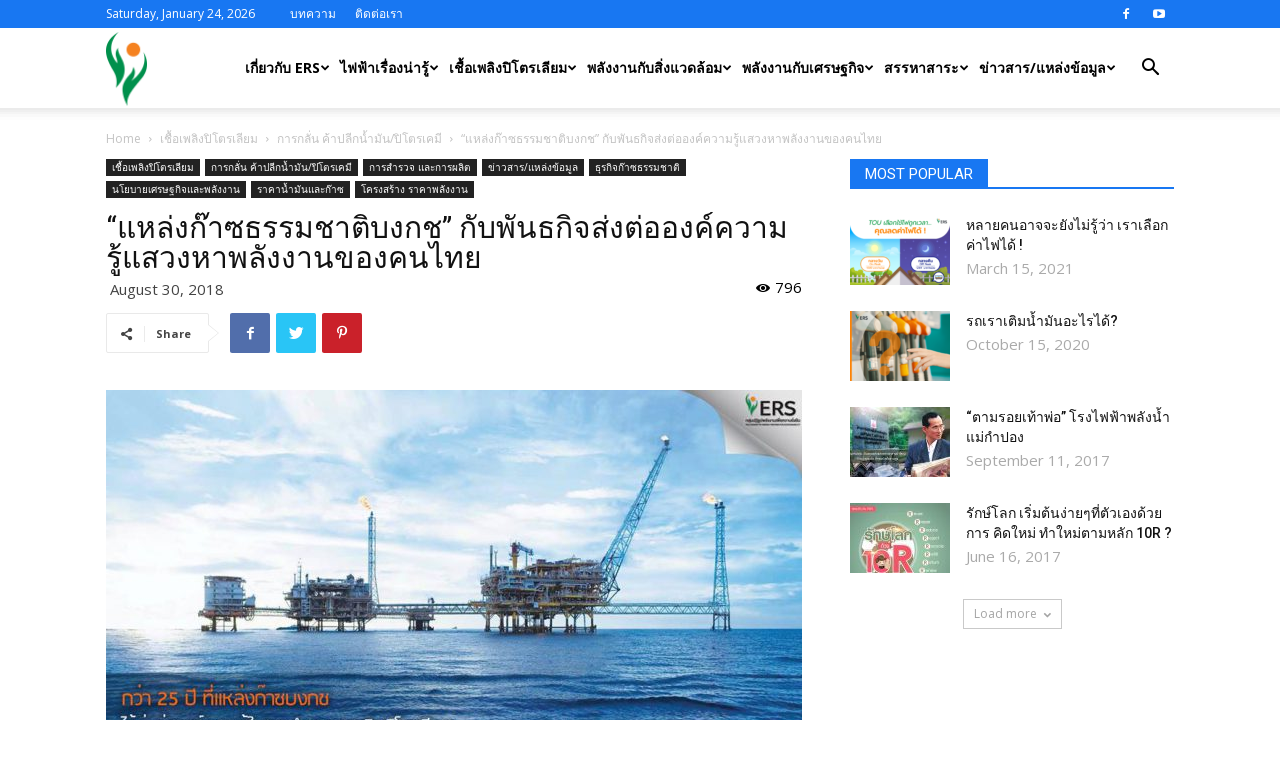

--- FILE ---
content_type: text/html; charset=UTF-8
request_url: https://www.ers.or.th/%E0%B9%81%E0%B8%AB%E0%B8%A5%E0%B9%88%E0%B8%87%E0%B8%81%E0%B9%8A%E0%B8%B2%E0%B8%8B%E0%B8%98%E0%B8%A3%E0%B8%A3%E0%B8%A1%E0%B8%8A%E0%B8%B2%E0%B8%95%E0%B8%B4%E0%B8%9A%E0%B8%87%E0%B8%81%E0%B8%8A/
body_size: 17822
content:
<!doctype html >
<!--[if IE 8]>    <html class="ie8" lang="en"> <![endif]-->
<!--[if IE 9]>    <html class="ie9" lang="en"> <![endif]-->
<!--[if gt IE 8]><!--> <html lang="en-US"> <!--<![endif]-->
<head>
    <title>“แหล่งก๊าซธรรมชาติบงกช” กับพันธกิจส่งต่อองค์ความรู้แสวงหาพลังงานของคนไทย | ERS</title>
    <meta charset="UTF-8" />
    <meta name="viewport" content="width=device-width, initial-scale=1.0">
    <link rel="pingback" href="https://www.ers.or.th/xmlrpc.php" />
    <meta name='robots' content='max-image-preview:large' />
	<style>img:is([sizes="auto" i], [sizes^="auto," i]) { contain-intrinsic-size: 3000px 1500px }</style>
	<meta property="og:image" content="https://www.ers.or.th/wp-content/uploads/2018/10/40314858_899105206966155_5149511645822713856_n-2.jpg" /><link rel="icon" type="image/png" href="https://ers.or.th/wp-content/uploads/2020/05/favicon.png"><link rel='dns-prefetch' href='//fonts.googleapis.com' />
<link rel="alternate" type="application/rss+xml" title="ERS &raquo; Feed" href="https://www.ers.or.th/feed/" />
<link rel="alternate" type="application/rss+xml" title="ERS &raquo; Comments Feed" href="https://www.ers.or.th/comments/feed/" />
<link rel="alternate" type="application/rss+xml" title="ERS &raquo; “แหล่งก๊าซธรรมชาติบงกช” กับพันธกิจส่งต่อองค์ความรู้แสวงหาพลังงานของคนไทย Comments Feed" href="https://www.ers.or.th/%e0%b9%81%e0%b8%ab%e0%b8%a5%e0%b9%88%e0%b8%87%e0%b8%81%e0%b9%8a%e0%b8%b2%e0%b8%8b%e0%b8%98%e0%b8%a3%e0%b8%a3%e0%b8%a1%e0%b8%8a%e0%b8%b2%e0%b8%95%e0%b8%b4%e0%b8%9a%e0%b8%87%e0%b8%81%e0%b8%8a/feed/" />
<script type="text/javascript">
/* <![CDATA[ */
window._wpemojiSettings = {"baseUrl":"https:\/\/s.w.org\/images\/core\/emoji\/16.0.1\/72x72\/","ext":".png","svgUrl":"https:\/\/s.w.org\/images\/core\/emoji\/16.0.1\/svg\/","svgExt":".svg","source":{"concatemoji":"https:\/\/www.ers.or.th\/wp-includes\/js\/wp-emoji-release.min.js?ver=6.8.3"}};
/*! This file is auto-generated */
!function(s,n){var o,i,e;function c(e){try{var t={supportTests:e,timestamp:(new Date).valueOf()};sessionStorage.setItem(o,JSON.stringify(t))}catch(e){}}function p(e,t,n){e.clearRect(0,0,e.canvas.width,e.canvas.height),e.fillText(t,0,0);var t=new Uint32Array(e.getImageData(0,0,e.canvas.width,e.canvas.height).data),a=(e.clearRect(0,0,e.canvas.width,e.canvas.height),e.fillText(n,0,0),new Uint32Array(e.getImageData(0,0,e.canvas.width,e.canvas.height).data));return t.every(function(e,t){return e===a[t]})}function u(e,t){e.clearRect(0,0,e.canvas.width,e.canvas.height),e.fillText(t,0,0);for(var n=e.getImageData(16,16,1,1),a=0;a<n.data.length;a++)if(0!==n.data[a])return!1;return!0}function f(e,t,n,a){switch(t){case"flag":return n(e,"\ud83c\udff3\ufe0f\u200d\u26a7\ufe0f","\ud83c\udff3\ufe0f\u200b\u26a7\ufe0f")?!1:!n(e,"\ud83c\udde8\ud83c\uddf6","\ud83c\udde8\u200b\ud83c\uddf6")&&!n(e,"\ud83c\udff4\udb40\udc67\udb40\udc62\udb40\udc65\udb40\udc6e\udb40\udc67\udb40\udc7f","\ud83c\udff4\u200b\udb40\udc67\u200b\udb40\udc62\u200b\udb40\udc65\u200b\udb40\udc6e\u200b\udb40\udc67\u200b\udb40\udc7f");case"emoji":return!a(e,"\ud83e\udedf")}return!1}function g(e,t,n,a){var r="undefined"!=typeof WorkerGlobalScope&&self instanceof WorkerGlobalScope?new OffscreenCanvas(300,150):s.createElement("canvas"),o=r.getContext("2d",{willReadFrequently:!0}),i=(o.textBaseline="top",o.font="600 32px Arial",{});return e.forEach(function(e){i[e]=t(o,e,n,a)}),i}function t(e){var t=s.createElement("script");t.src=e,t.defer=!0,s.head.appendChild(t)}"undefined"!=typeof Promise&&(o="wpEmojiSettingsSupports",i=["flag","emoji"],n.supports={everything:!0,everythingExceptFlag:!0},e=new Promise(function(e){s.addEventListener("DOMContentLoaded",e,{once:!0})}),new Promise(function(t){var n=function(){try{var e=JSON.parse(sessionStorage.getItem(o));if("object"==typeof e&&"number"==typeof e.timestamp&&(new Date).valueOf()<e.timestamp+604800&&"object"==typeof e.supportTests)return e.supportTests}catch(e){}return null}();if(!n){if("undefined"!=typeof Worker&&"undefined"!=typeof OffscreenCanvas&&"undefined"!=typeof URL&&URL.createObjectURL&&"undefined"!=typeof Blob)try{var e="postMessage("+g.toString()+"("+[JSON.stringify(i),f.toString(),p.toString(),u.toString()].join(",")+"));",a=new Blob([e],{type:"text/javascript"}),r=new Worker(URL.createObjectURL(a),{name:"wpTestEmojiSupports"});return void(r.onmessage=function(e){c(n=e.data),r.terminate(),t(n)})}catch(e){}c(n=g(i,f,p,u))}t(n)}).then(function(e){for(var t in e)n.supports[t]=e[t],n.supports.everything=n.supports.everything&&n.supports[t],"flag"!==t&&(n.supports.everythingExceptFlag=n.supports.everythingExceptFlag&&n.supports[t]);n.supports.everythingExceptFlag=n.supports.everythingExceptFlag&&!n.supports.flag,n.DOMReady=!1,n.readyCallback=function(){n.DOMReady=!0}}).then(function(){return e}).then(function(){var e;n.supports.everything||(n.readyCallback(),(e=n.source||{}).concatemoji?t(e.concatemoji):e.wpemoji&&e.twemoji&&(t(e.twemoji),t(e.wpemoji)))}))}((window,document),window._wpemojiSettings);
/* ]]> */
</script>
<style id='wp-emoji-styles-inline-css' type='text/css'>

	img.wp-smiley, img.emoji {
		display: inline !important;
		border: none !important;
		box-shadow: none !important;
		height: 1em !important;
		width: 1em !important;
		margin: 0 0.07em !important;
		vertical-align: -0.1em !important;
		background: none !important;
		padding: 0 !important;
	}
</style>
<link rel='stylesheet' id='parent-style-css' href='https://www.ers.or.th/wp-content/themes/Newspaper/style.css?ver=6.8.3' type='text/css' media='all' />
<link rel='stylesheet' id='parent-responsive-css' href='https://www.ers.or.th/wp-content/themes/Newspaper-Child/responsive.css?ver=6.8.3' type='text/css' media='all' />
<link rel='stylesheet' id='td-plugin-multi-purpose-css' href='https://www.ers.or.th/wp-content/plugins/td-composer/td-multi-purpose/style.css?ver=5a862b9d7c39671de80dd6dee389818b' type='text/css' media='all' />
<link rel='stylesheet' id='google-fonts-style-css' href='https://fonts.googleapis.com/css?family=Open+Sans%3A300italic%2C400%2C400italic%2C600%2C600italic%2C700%7CRoboto%3A300%2C400%2C400italic%2C500%2C500italic%2C700%2C900&#038;ver=9.8' type='text/css' media='all' />
<link rel='stylesheet' id='td-theme-css' href='https://www.ers.or.th/wp-content/themes/Newspaper-Child/style.css?ver=1.0.0' type='text/css' media='all' />
<style id='td-theme-inline-css' type='text/css'>
    
        @media (max-width: 767px) {
            .td-header-desktop-wrap {
                display: none;
            }
        }
        @media (min-width: 767px) {
            .td-header-mobile-wrap {
                display: none;
            }
        }
    
	
</style>
<link rel='stylesheet' id='td-legacy-framework-front-style-css' href='https://www.ers.or.th/wp-content/plugins/td-composer/legacy/Newspaper/assets/css/td_legacy_main.css?ver=5a862b9d7c39671de80dd6dee389818b' type='text/css' media='all' />
<link rel='stylesheet' id='tdb_front_style-css' href='https://www.ers.or.th/wp-content/plugins/td-cloud-library/assets/css/tdb_less_front.css?ver=489325fca4f12cbec6ded350cf173551' type='text/css' media='all' />
<script type="text/javascript" src="https://www.ers.or.th/wp-includes/js/jquery/jquery.min.js?ver=3.7.1" id="jquery-core-js"></script>
<script type="text/javascript" src="https://www.ers.or.th/wp-includes/js/jquery/jquery-migrate.min.js?ver=3.4.1" id="jquery-migrate-js"></script>
<link rel="https://api.w.org/" href="https://www.ers.or.th/wp-json/" /><link rel="alternate" title="JSON" type="application/json" href="https://www.ers.or.th/wp-json/wp/v2/posts/2423" /><link rel="EditURI" type="application/rsd+xml" title="RSD" href="https://www.ers.or.th/xmlrpc.php?rsd" />
<meta name="generator" content="WordPress 6.8.3" />
<link rel="canonical" href="https://www.ers.or.th/%e0%b9%81%e0%b8%ab%e0%b8%a5%e0%b9%88%e0%b8%87%e0%b8%81%e0%b9%8a%e0%b8%b2%e0%b8%8b%e0%b8%98%e0%b8%a3%e0%b8%a3%e0%b8%a1%e0%b8%8a%e0%b8%b2%e0%b8%95%e0%b8%b4%e0%b8%9a%e0%b8%87%e0%b8%81%e0%b8%8a/" />
<link rel='shortlink' href='https://www.ers.or.th/?p=2423' />
<link rel="alternate" title="oEmbed (JSON)" type="application/json+oembed" href="https://www.ers.or.th/wp-json/oembed/1.0/embed?url=https%3A%2F%2Fwww.ers.or.th%2F%25e0%25b9%2581%25e0%25b8%25ab%25e0%25b8%25a5%25e0%25b9%2588%25e0%25b8%2587%25e0%25b8%2581%25e0%25b9%258a%25e0%25b8%25b2%25e0%25b8%258b%25e0%25b8%2598%25e0%25b8%25a3%25e0%25b8%25a3%25e0%25b8%25a1%25e0%25b8%258a%25e0%25b8%25b2%25e0%25b8%2595%25e0%25b8%25b4%25e0%25b8%259a%25e0%25b8%2587%25e0%25b8%2581%25e0%25b8%258a%2F" />
<link rel="alternate" title="oEmbed (XML)" type="text/xml+oembed" href="https://www.ers.or.th/wp-json/oembed/1.0/embed?url=https%3A%2F%2Fwww.ers.or.th%2F%25e0%25b9%2581%25e0%25b8%25ab%25e0%25b8%25a5%25e0%25b9%2588%25e0%25b8%2587%25e0%25b8%2581%25e0%25b9%258a%25e0%25b8%25b2%25e0%25b8%258b%25e0%25b8%2598%25e0%25b8%25a3%25e0%25b8%25a3%25e0%25b8%25a1%25e0%25b8%258a%25e0%25b8%25b2%25e0%25b8%2595%25e0%25b8%25b4%25e0%25b8%259a%25e0%25b8%2587%25e0%25b8%2581%25e0%25b8%258a%2F&#038;format=xml" />
<!--[if lt IE 9]><script src="https://cdnjs.cloudflare.com/ajax/libs/html5shiv/3.7.3/html5shiv.js"></script><![endif]-->
        <script>
        window.tdb_globals = {"wpRestNonce":"15e06e389a","wpRestUrl":"https:\/\/www.ers.or.th\/wp-json\/","permalinkStructure":"\/%postname%\/","isAjax":false,"isAdminBarShowing":false,"autoloadScrollPercent":50,"postAutoloadStatus":"off","origPostEditUrl":null};
    </script>
    			<script>
				window.tdwGlobal = {"adminUrl":"https:\/\/www.ers.or.th\/wp-admin\/","wpRestNonce":"15e06e389a","wpRestUrl":"https:\/\/www.ers.or.th\/wp-json\/","permalinkStructure":"\/%postname%\/"};
			</script>
			
<!-- JS generated by theme -->

<script>
    
    

	    var tdBlocksArray = []; //here we store all the items for the current page

	    //td_block class - each ajax block uses a object of this class for requests
	    function tdBlock() {
		    this.id = '';
		    this.block_type = 1; //block type id (1-234 etc)
		    this.atts = '';
		    this.td_column_number = '';
		    this.td_current_page = 1; //
		    this.post_count = 0; //from wp
		    this.found_posts = 0; //from wp
		    this.max_num_pages = 0; //from wp
		    this.td_filter_value = ''; //current live filter value
		    this.is_ajax_running = false;
		    this.td_user_action = ''; // load more or infinite loader (used by the animation)
		    this.header_color = '';
		    this.ajax_pagination_infinite_stop = ''; //show load more at page x
	    }


        // td_js_generator - mini detector
        (function(){
            var htmlTag = document.getElementsByTagName("html")[0];

	        if ( navigator.userAgent.indexOf("MSIE 10.0") > -1 ) {
                htmlTag.className += ' ie10';
            }

            if ( !!navigator.userAgent.match(/Trident.*rv\:11\./) ) {
                htmlTag.className += ' ie11';
            }

	        if ( navigator.userAgent.indexOf("Edge") > -1 ) {
                htmlTag.className += ' ieEdge';
            }

            if ( /(iPad|iPhone|iPod)/g.test(navigator.userAgent) ) {
                htmlTag.className += ' td-md-is-ios';
            }

            var user_agent = navigator.userAgent.toLowerCase();
            if ( user_agent.indexOf("android") > -1 ) {
                htmlTag.className += ' td-md-is-android';
            }

            if ( -1 !== navigator.userAgent.indexOf('Mac OS X')  ) {
                htmlTag.className += ' td-md-is-os-x';
            }

            if ( /chrom(e|ium)/.test(navigator.userAgent.toLowerCase()) ) {
               htmlTag.className += ' td-md-is-chrome';
            }

            if ( -1 !== navigator.userAgent.indexOf('Firefox') ) {
                htmlTag.className += ' td-md-is-firefox';
            }

            if ( -1 !== navigator.userAgent.indexOf('Safari') && -1 === navigator.userAgent.indexOf('Chrome') ) {
                htmlTag.className += ' td-md-is-safari';
            }

            if( -1 !== navigator.userAgent.indexOf('IEMobile') ){
                htmlTag.className += ' td-md-is-iemobile';
            }

        })();




        var tdLocalCache = {};

        ( function () {
            "use strict";

            tdLocalCache = {
                data: {},
                remove: function (resource_id) {
                    delete tdLocalCache.data[resource_id];
                },
                exist: function (resource_id) {
                    return tdLocalCache.data.hasOwnProperty(resource_id) && tdLocalCache.data[resource_id] !== null;
                },
                get: function (resource_id) {
                    return tdLocalCache.data[resource_id];
                },
                set: function (resource_id, cachedData) {
                    tdLocalCache.remove(resource_id);
                    tdLocalCache.data[resource_id] = cachedData;
                }
            };
        })();

    
    
var td_viewport_interval_list=[{"limitBottom":767,"sidebarWidth":228},{"limitBottom":1018,"sidebarWidth":300},{"limitBottom":1140,"sidebarWidth":324}];
var tdc_is_installed="yes";
var td_ajax_url="https:\/\/www.ers.or.th\/wp-admin\/admin-ajax.php?td_theme_name=Newspaper&v=9.8";
var td_get_template_directory_uri="https:\/\/www.ers.or.th\/wp-content\/plugins\/td-composer\/legacy\/common";
var tds_snap_menu="snap";
var tds_logo_on_sticky="show_header_logo";
var tds_header_style="tdm_header_style_3";
var td_please_wait="Please wait...";
var td_email_user_pass_incorrect="User or password incorrect!";
var td_email_user_incorrect="Email or username incorrect!";
var td_email_incorrect="Email incorrect!";
var tds_more_articles_on_post_enable="";
var tds_more_articles_on_post_time_to_wait="";
var tds_more_articles_on_post_pages_distance_from_top=0;
var tds_theme_color_site_wide="#4db2ec";
var tds_smart_sidebar="enabled";
var tdThemeName="Newspaper";
var td_magnific_popup_translation_tPrev="Previous (Left arrow key)";
var td_magnific_popup_translation_tNext="Next (Right arrow key)";
var td_magnific_popup_translation_tCounter="%curr% of %total%";
var td_magnific_popup_translation_ajax_tError="The content from %url% could not be loaded.";
var td_magnific_popup_translation_image_tError="The image #%curr% could not be loaded.";
var tdBlockNonce="dee46e28f6";
var tdDateNamesI18n={"month_names":["January","February","March","April","May","June","July","August","September","October","November","December"],"month_names_short":["Jan","Feb","Mar","Apr","May","Jun","Jul","Aug","Sep","Oct","Nov","Dec"],"day_names":["Sunday","Monday","Tuesday","Wednesday","Thursday","Friday","Saturday"],"day_names_short":["Sun","Mon","Tue","Wed","Thu","Fri","Sat"]};
var td_ad_background_click_link="";
var td_ad_background_click_target="";
</script>


<!-- Header style compiled by theme -->

<style>
    
.block-title > span,
    .block-title > span > a,
    .block-title > a,
    .block-title > label,
    .widgettitle,
    .widgettitle:after,
    .td-trending-now-title,
    .td-trending-now-wrapper:hover .td-trending-now-title,
    .wpb_tabs li.ui-tabs-active a,
    .wpb_tabs li:hover a,
    .vc_tta-container .vc_tta-color-grey.vc_tta-tabs-position-top.vc_tta-style-classic .vc_tta-tabs-container .vc_tta-tab.vc_active > a,
    .vc_tta-container .vc_tta-color-grey.vc_tta-tabs-position-top.vc_tta-style-classic .vc_tta-tabs-container .vc_tta-tab:hover > a,
    .td_block_template_1 .td-related-title .td-cur-simple-item,
    .woocommerce .product .products h2:not(.woocommerce-loop-product__title),
    .td-subcat-filter .td-subcat-dropdown:hover .td-subcat-more,
    .td-weather-information:before,
    .td-weather-week:before,
    .td_block_exchange .td-exchange-header:before,
    .td-theme-wrap .td_block_template_3 .td-block-title > *,
    .td-theme-wrap .td_block_template_4 .td-block-title > *,
    .td-theme-wrap .td_block_template_7 .td-block-title > *,
    .td-theme-wrap .td_block_template_9 .td-block-title:after,
    .td-theme-wrap .td_block_template_10 .td-block-title::before,
    .td-theme-wrap .td_block_template_11 .td-block-title::before,
    .td-theme-wrap .td_block_template_11 .td-block-title::after,
    .td-theme-wrap .td_block_template_14 .td-block-title,
    .td-theme-wrap .td_block_template_15 .td-block-title:before,
    .td-theme-wrap .td_block_template_17 .td-block-title:before {
        background-color: #222222;
    }

    .woocommerce div.product .woocommerce-tabs ul.tabs li.active {
    	background-color: #222222 !important;
    }

    .block-title,
    .td_block_template_1 .td-related-title,
    .wpb_tabs .wpb_tabs_nav,
    .vc_tta-container .vc_tta-color-grey.vc_tta-tabs-position-top.vc_tta-style-classic .vc_tta-tabs-container,
    .woocommerce div.product .woocommerce-tabs ul.tabs:before,
    .td-theme-wrap .td_block_template_5 .td-block-title > *,
    .td-theme-wrap .td_block_template_17 .td-block-title,
    .td-theme-wrap .td_block_template_17 .td-block-title::before {
        border-color: #222222;
    }

    .td-theme-wrap .td_block_template_4 .td-block-title > *:before,
    .td-theme-wrap .td_block_template_17 .td-block-title::after {
        border-color: #222222 transparent transparent transparent;
    }
    
    .td-theme-wrap .td_block_template_4 .td-related-title .td-cur-simple-item:before {
        border-color: #222222 transparent transparent transparent !important;
    }

    
    .td-theme-wrap .sf-menu .td-normal-menu .td-menu-item > a:hover,
    .td-theme-wrap .sf-menu .td-normal-menu .sfHover > a,
    .td-theme-wrap .sf-menu .td-normal-menu .current-menu-ancestor > a,
    .td-theme-wrap .sf-menu .td-normal-menu .current-category-ancestor > a,
    .td-theme-wrap .sf-menu .td-normal-menu .current-menu-item > a {
        color: #008e4b;
    }

    
    .td-theme-wrap .td_mod_mega_menu:hover .entry-title a,
    .td-theme-wrap .sf-menu .td_mega_menu_sub_cats .cur-sub-cat {
        color: #008e4b;
    }
    .td-theme-wrap .sf-menu .td-mega-menu .td-post-category:hover,
    .td-theme-wrap .td-mega-menu .td-next-prev-wrap a:hover {
        background-color: #008e4b;
    }
    .td-theme-wrap .td-mega-menu .td-next-prev-wrap a:hover {
        border-color: #008e4b;
    }

    
    .td-theme-wrap .header-search-wrap .td-drop-down-search .btn:hover {
        background-color: #008e4b;
    }
    .td-theme-wrap .td-aj-search-results .td_module_wrap:hover .entry-title a,
    .td-theme-wrap .header-search-wrap .result-msg a:hover {
        color: #008e4b !important;
    }

    
    .td-menu-background:before,
    .td-search-background:before {
        background: #333145;
        background: -moz-linear-gradient(top, #333145 0%, #007f41 100%);
        background: -webkit-gradient(left top, left bottom, color-stop(0%, #333145), color-stop(100%, #007f41));
        background: -webkit-linear-gradient(top, #333145 0%, #007f41 100%);
        background: -o-linear-gradient(top, #333145 0%, #007f41 100%);
        background: -ms-linear-gradient(top, #333145 0%, #007f41 100%);
        background: linear-gradient(to bottom, #333145 0%, #007f41 100%);
        filter: progid:DXImageTransform.Microsoft.gradient( startColorstr='#333145', endColorstr='#007f41', GradientType=0 );
    }

    
    .td-mobile-content .current-menu-item > a,
    .td-mobile-content .current-menu-ancestor > a,
    .td-mobile-content .current-category-ancestor > a,
    #td-mobile-nav .td-menu-login-section a:hover,
    #td-mobile-nav .td-register-section a:hover,
    #td-mobile-nav .td-menu-socials-wrap a:hover i,
    .td-search-close a:hover i {
        color: #008e4b;
    }

    
    .td-footer-wrapper,
    .td-footer-wrapper .td_block_template_7 .td-block-title > *,
    .td-footer-wrapper .td_block_template_17 .td-block-title,
    .td-footer-wrapper .td-block-title-wrap .td-wrapper-pulldown-filter {
        background-color: #111111;
    }

    
    .td-footer-wrapper::before {
        background-image: url('https://ers.or.th/wp-content/uploads/2019/11/8-1.jpg');
    }

    
    .td-footer-wrapper::before {
        background-size: cover;
    }

    
    .td-footer-wrapper::before {
        background-position: center center;
    }

    
    .td-footer-wrapper::before {
        opacity: 0.1;
    }



    
    .td-menu-background,
    .td-search-background {
        background-image: url('https://ers.or.th/wp-content/uploads/2019/11/8-1.jpg');
    }

    
    .white-popup-block:before {
        background-image: url('https://ers.or.th/wp-content/uploads/2019/11/8-1.jpg');
    }
</style>




<script type="application/ld+json">
    {
        "@context": "http://schema.org",
        "@type": "BreadcrumbList",
        "itemListElement": [
            {
                "@type": "ListItem",
                "position": 1,
                "item": {
                    "@type": "WebSite",
                    "@id": "https://www.ers.or.th/",
                    "name": "Home"
                }
            },
            {
                "@type": "ListItem",
                "position": 2,
                    "item": {
                    "@type": "WebPage",
                    "@id": "https://www.ers.or.th/category/%e0%b9%80%e0%b8%8a%e0%b8%b7%e0%b9%89%e0%b8%ad%e0%b9%80%e0%b8%9e%e0%b8%a5%e0%b8%b4%e0%b8%87%e0%b8%9b%e0%b8%b4%e0%b9%82%e0%b8%95%e0%b8%a3%e0%b9%80%e0%b8%a5%e0%b8%b5%e0%b8%a2%e0%b8%a1/",
                    "name": "เชื้อเพลิงปิโตรเลียม"
                }
            }
            ,{
                "@type": "ListItem",
                "position": 3,
                    "item": {
                    "@type": "WebPage",
                    "@id": "https://www.ers.or.th/category/%e0%b9%80%e0%b8%8a%e0%b8%b7%e0%b9%89%e0%b8%ad%e0%b9%80%e0%b8%9e%e0%b8%a5%e0%b8%b4%e0%b8%87%e0%b8%9b%e0%b8%b4%e0%b9%82%e0%b8%95%e0%b8%a3%e0%b9%80%e0%b8%a5%e0%b8%b5%e0%b8%a2%e0%b8%a1/%e0%b8%81%e0%b8%b2%e0%b8%a3%e0%b8%81%e0%b8%a5%e0%b8%b1%e0%b9%88%e0%b8%99-%e0%b8%84%e0%b9%89%e0%b8%b2%e0%b8%9b%e0%b8%a5%e0%b8%b5%e0%b8%81%e0%b8%99%e0%b9%89%e0%b8%b3%e0%b8%a1%e0%b8%b1%e0%b8%99-%e0%b8%9b/",
                    "name": "การกลั่น ค้าปลีกน้ำมัน/ปิโตรเคมี"                                
                }
            }
            ,{
                "@type": "ListItem",
                "position": 4,
                    "item": {
                    "@type": "WebPage",
                    "@id": "https://www.ers.or.th/%e0%b9%81%e0%b8%ab%e0%b8%a5%e0%b9%88%e0%b8%87%e0%b8%81%e0%b9%8a%e0%b8%b2%e0%b8%8b%e0%b8%98%e0%b8%a3%e0%b8%a3%e0%b8%a1%e0%b8%8a%e0%b8%b2%e0%b8%95%e0%b8%b4%e0%b8%9a%e0%b8%87%e0%b8%81%e0%b8%8a/",
                    "name": "“แหล่งก๊าซธรรมชาติบงกช” กับพันธกิจส่งต่อองค์ความรู้แสวงหาพลังงานของคนไทย"                                
                }
            }    
        ]
    }
</script>

<!-- Button style compiled by theme -->

<style>
    
</style>

</head>

<body class="wp-singular post-template-default single single-post postid-2423 single-format-standard wp-theme-Newspaper wp-child-theme-Newspaper-Child  global-block-template-1 td-full-layout" itemscope="itemscope" itemtype="https://schema.org/WebPage">

        <div class="td-scroll-up"><i class="td-icon-menu-up"></i></div>

    <div class="td-menu-background"></div>
<div id="td-mobile-nav">
    <div class="td-mobile-container">
        <!-- mobile menu top section -->
        <div class="td-menu-socials-wrap">
            <!-- socials -->
            <div class="td-menu-socials">
                
        <span class="td-social-icon-wrap">
            <a target="_blank" href="https://www.facebook.com/ERSFellowship/" title="Facebook">
                <i class="td-icon-font td-icon-facebook"></i>
            </a>
        </span>
        <span class="td-social-icon-wrap">
            <a target="_blank" href="https://www.youtube.com/channel/UC7zyvU4rBxZJahUb13qRviA" title="Youtube">
                <i class="td-icon-font td-icon-youtube"></i>
            </a>
        </span>            </div>
            <!-- close button -->
            <div class="td-mobile-close">
                <a href="#"><i class="td-icon-close-mobile"></i></a>
            </div>
        </div>

        <!-- login section -->
        
        <!-- menu section -->
        <div class="td-mobile-content">
            <div class="menu-main-menu-container"><ul id="menu-main-menu" class="td-mobile-main-menu"><li id="menu-item-2865" class="menu-item menu-item-type-post_type menu-item-object-page menu-item-has-children menu-item-first menu-item-2865"><a href="https://www.ers.or.th/%e0%b9%80%e0%b8%81%e0%b8%b5%e0%b9%88%e0%b8%a2%e0%b8%a7%e0%b8%81%e0%b8%b1%e0%b8%9a-ers/">เกี่ยวกับ ERS<i class="td-icon-menu-right td-element-after"></i></a>
<ul class="sub-menu">
	<li id="menu-item-6095" class="menu-item menu-item-type-post_type menu-item-object-page menu-item-6095"><a href="https://www.ers.or.th/who-are-ers/">ERS คือใคร ?</a></li>
	<li id="menu-item-2866" class="menu-item menu-item-type-taxonomy menu-item-object-category menu-item-2866"><a href="https://www.ers.or.th/category/activity/">กิจกรรม ERS</a></li>
</ul>
</li>
<li id="menu-item-2867" class="menu-item menu-item-type-taxonomy menu-item-object-category menu-item-has-children menu-item-2867"><a href="https://www.ers.or.th/category/%e0%b9%84%e0%b8%9f%e0%b8%9f%e0%b9%89%e0%b8%b2%e0%b9%80%e0%b8%a3%e0%b8%b7%e0%b9%88%e0%b8%ad%e0%b8%87%e0%b8%99%e0%b9%88%e0%b8%b2%e0%b8%a3%e0%b8%b9%e0%b9%89/">ไฟฟ้าเรื่องน่ารู้<i class="td-icon-menu-right td-element-after"></i></a>
<ul class="sub-menu">
	<li id="menu-item-2948" class="menu-item menu-item-type-taxonomy menu-item-object-category menu-item-2948"><a href="https://www.ers.or.th/category/%e0%b9%84%e0%b8%9f%e0%b8%9f%e0%b9%89%e0%b8%b2%e0%b9%80%e0%b8%a3%e0%b8%b7%e0%b9%88%e0%b8%ad%e0%b8%87%e0%b8%99%e0%b9%88%e0%b8%b2%e0%b8%a3%e0%b8%b9%e0%b9%89/%e0%b8%81%e0%b8%b2%e0%b8%a3%e0%b8%9c%e0%b8%a5%e0%b8%b4%e0%b8%95%e0%b9%84%e0%b8%9f%e0%b8%9f%e0%b9%89%e0%b8%b2/">การผลิตไฟฟ้า</a></li>
	<li id="menu-item-2874" class="menu-item menu-item-type-taxonomy menu-item-object-category menu-item-2874"><a href="https://www.ers.or.th/category/%e0%b9%84%e0%b8%9f%e0%b8%9f%e0%b9%89%e0%b8%b2%e0%b9%80%e0%b8%a3%e0%b8%b7%e0%b9%88%e0%b8%ad%e0%b8%87%e0%b8%99%e0%b9%88%e0%b8%b2%e0%b8%a3%e0%b8%b9%e0%b9%89/%e0%b9%84%e0%b8%9f%e0%b8%9f%e0%b9%89%e0%b8%b2%e0%b8%9e%e0%b8%a5%e0%b8%b1%e0%b8%87%e0%b8%96%e0%b9%88%e0%b8%b2%e0%b8%99%e0%b8%ab%e0%b8%b4%e0%b8%99/">ไฟฟ้าพลังถ่านหิน</a></li>
	<li id="menu-item-2875" class="menu-item menu-item-type-taxonomy menu-item-object-category menu-item-2875"><a href="https://www.ers.or.th/category/%e0%b9%84%e0%b8%9f%e0%b8%9f%e0%b9%89%e0%b8%b2%e0%b9%80%e0%b8%a3%e0%b8%b7%e0%b9%88%e0%b8%ad%e0%b8%87%e0%b8%99%e0%b9%88%e0%b8%b2%e0%b8%a3%e0%b8%b9%e0%b9%89/%e0%b9%84%e0%b8%9f%e0%b8%9f%e0%b9%89%e0%b8%b2%e0%b8%9e%e0%b8%a5%e0%b8%b1%e0%b8%87%e0%b8%99%e0%b8%b4%e0%b8%a7%e0%b9%80%e0%b8%84%e0%b8%a5%e0%b8%b5%e0%b8%a2%e0%b8%a3%e0%b9%8c/">ไฟฟ้าพลังนิวเคลียร์</a></li>
	<li id="menu-item-2873" class="menu-item menu-item-type-taxonomy menu-item-object-category menu-item-2873"><a href="https://www.ers.or.th/category/%e0%b9%84%e0%b8%9f%e0%b8%9f%e0%b9%89%e0%b8%b2%e0%b9%80%e0%b8%a3%e0%b8%b7%e0%b9%88%e0%b8%ad%e0%b8%87%e0%b8%99%e0%b9%88%e0%b8%b2%e0%b8%a3%e0%b8%b9%e0%b9%89/%e0%b9%84%e0%b8%9f%e0%b8%9f%e0%b9%89%e0%b8%9e%e0%b8%a5%e0%b8%b1%e0%b8%87%e0%b8%81%e0%b9%8a%e0%b8%b2%e0%b8%8b/">ไฟฟ้าพลังก๊าซ</a></li>
	<li id="menu-item-2872" class="menu-item menu-item-type-taxonomy menu-item-object-category menu-item-has-children menu-item-2872"><a href="https://www.ers.or.th/category/%e0%b9%84%e0%b8%9f%e0%b8%9f%e0%b9%89%e0%b8%b2%e0%b9%80%e0%b8%a3%e0%b8%b7%e0%b9%88%e0%b8%ad%e0%b8%87%e0%b8%99%e0%b9%88%e0%b8%b2%e0%b8%a3%e0%b8%b9%e0%b9%89/%e0%b9%84%e0%b8%9f%e0%b8%9f%e0%b9%89%e0%b8%b2%e0%b8%88%e0%b8%b2%e0%b8%81%e0%b8%9e%e0%b8%a5%e0%b8%b1%e0%b8%87%e0%b8%87%e0%b8%b2%e0%b8%99%e0%b8%ab%e0%b8%a1%e0%b8%b8%e0%b8%99%e0%b9%80%e0%b8%a7%e0%b8%b5/">ไฟฟ้าจากพลังงานหมุนเวียน<i class="td-icon-menu-right td-element-after"></i></a>
	<ul class="sub-menu">
		<li id="menu-item-2954" class="menu-item menu-item-type-taxonomy menu-item-object-category menu-item-2954"><a href="https://www.ers.or.th/category/%e0%b9%84%e0%b8%9f%e0%b8%9f%e0%b9%89%e0%b8%b2%e0%b9%80%e0%b8%a3%e0%b8%b7%e0%b9%88%e0%b8%ad%e0%b8%87%e0%b8%99%e0%b9%88%e0%b8%b2%e0%b8%a3%e0%b8%b9%e0%b9%89/%e0%b9%84%e0%b8%9f%e0%b8%9f%e0%b9%89%e0%b8%b2%e0%b8%88%e0%b8%b2%e0%b8%81%e0%b8%9e%e0%b8%a5%e0%b8%b1%e0%b8%87%e0%b8%87%e0%b8%b2%e0%b8%99%e0%b8%ab%e0%b8%a1%e0%b8%b8%e0%b8%99%e0%b9%80%e0%b8%a7%e0%b8%b5/%e0%b9%81%e0%b8%aa%e0%b8%87%e0%b8%ad%e0%b8%b2%e0%b8%97%e0%b8%b4%e0%b8%95%e0%b8%a2%e0%b9%8c/">แสงอาทิตย์</a></li>
		<li id="menu-item-2885" class="menu-item menu-item-type-taxonomy menu-item-object-category menu-item-2885"><a href="https://www.ers.or.th/category/%e0%b9%84%e0%b8%9f%e0%b8%9f%e0%b9%89%e0%b8%b2%e0%b9%80%e0%b8%a3%e0%b8%b7%e0%b9%88%e0%b8%ad%e0%b8%87%e0%b8%99%e0%b9%88%e0%b8%b2%e0%b8%a3%e0%b8%b9%e0%b9%89/%e0%b9%84%e0%b8%9f%e0%b8%9f%e0%b9%89%e0%b8%b2%e0%b8%88%e0%b8%b2%e0%b8%81%e0%b8%9e%e0%b8%a5%e0%b8%b1%e0%b8%87%e0%b8%87%e0%b8%b2%e0%b8%99%e0%b8%ab%e0%b8%a1%e0%b8%b8%e0%b8%99%e0%b9%80%e0%b8%a7%e0%b8%b5/%e0%b8%a5%e0%b8%a1/">ลม</a></li>
		<li id="menu-item-2951" class="menu-item menu-item-type-taxonomy menu-item-object-category menu-item-2951"><a href="https://www.ers.or.th/category/%e0%b9%84%e0%b8%9f%e0%b8%9f%e0%b9%89%e0%b8%b2%e0%b9%80%e0%b8%a3%e0%b8%b7%e0%b9%88%e0%b8%ad%e0%b8%87%e0%b8%99%e0%b9%88%e0%b8%b2%e0%b8%a3%e0%b8%b9%e0%b9%89/%e0%b9%84%e0%b8%9f%e0%b8%9f%e0%b9%89%e0%b8%b2%e0%b8%88%e0%b8%b2%e0%b8%81%e0%b8%9e%e0%b8%a5%e0%b8%b1%e0%b8%87%e0%b8%87%e0%b8%b2%e0%b8%99%e0%b8%ab%e0%b8%a1%e0%b8%b8%e0%b8%99%e0%b9%80%e0%b8%a7%e0%b8%b5/%e0%b8%9e%e0%b8%a5%e0%b8%b1%e0%b8%87%e0%b8%87%e0%b8%b2%e0%b8%99%e0%b8%99%e0%b9%89%e0%b8%b3/">พลังงานน้ำ</a></li>
		<li id="menu-item-2949" class="menu-item menu-item-type-taxonomy menu-item-object-category menu-item-2949"><a href="https://www.ers.or.th/category/%e0%b9%84%e0%b8%9f%e0%b8%9f%e0%b9%89%e0%b8%b2%e0%b9%80%e0%b8%a3%e0%b8%b7%e0%b9%88%e0%b8%ad%e0%b8%87%e0%b8%99%e0%b9%88%e0%b8%b2%e0%b8%a3%e0%b8%b9%e0%b9%89/%e0%b9%84%e0%b8%9f%e0%b8%9f%e0%b9%89%e0%b8%b2%e0%b8%88%e0%b8%b2%e0%b8%81%e0%b8%9e%e0%b8%a5%e0%b8%b1%e0%b8%87%e0%b8%87%e0%b8%b2%e0%b8%99%e0%b8%ab%e0%b8%a1%e0%b8%b8%e0%b8%99%e0%b9%80%e0%b8%a7%e0%b8%b5/%e0%b8%82%e0%b8%a2%e0%b8%b0/">ขยะ</a></li>
		<li id="menu-item-2950" class="menu-item menu-item-type-taxonomy menu-item-object-category menu-item-2950"><a href="https://www.ers.or.th/category/%e0%b9%84%e0%b8%9f%e0%b8%9f%e0%b9%89%e0%b8%b2%e0%b9%80%e0%b8%a3%e0%b8%b7%e0%b9%88%e0%b8%ad%e0%b8%87%e0%b8%99%e0%b9%88%e0%b8%b2%e0%b8%a3%e0%b8%b9%e0%b9%89/%e0%b9%84%e0%b8%9f%e0%b8%9f%e0%b9%89%e0%b8%b2%e0%b8%88%e0%b8%b2%e0%b8%81%e0%b8%9e%e0%b8%a5%e0%b8%b1%e0%b8%87%e0%b8%87%e0%b8%b2%e0%b8%99%e0%b8%ab%e0%b8%a1%e0%b8%b8%e0%b8%99%e0%b9%80%e0%b8%a7%e0%b8%b5/%e0%b8%8a%e0%b8%b5%e0%b8%a7%e0%b8%a1%e0%b8%a7%e0%b8%a5/">ชีวมวล</a></li>
		<li id="menu-item-2953" class="menu-item menu-item-type-taxonomy menu-item-object-category menu-item-2953"><a href="https://www.ers.or.th/category/%e0%b9%84%e0%b8%9f%e0%b8%9f%e0%b9%89%e0%b8%b2%e0%b9%80%e0%b8%a3%e0%b8%b7%e0%b9%88%e0%b8%ad%e0%b8%87%e0%b8%99%e0%b9%88%e0%b8%b2%e0%b8%a3%e0%b8%b9%e0%b9%89/%e0%b9%84%e0%b8%9f%e0%b8%9f%e0%b9%89%e0%b8%b2%e0%b8%88%e0%b8%b2%e0%b8%81%e0%b8%9e%e0%b8%a5%e0%b8%b1%e0%b8%87%e0%b8%87%e0%b8%b2%e0%b8%99%e0%b8%ab%e0%b8%a1%e0%b8%b8%e0%b8%99%e0%b9%80%e0%b8%a7%e0%b8%b5/%e0%b8%ad%e0%b8%b7%e0%b9%88%e0%b8%99%e0%b9%86/">อื่นๆ</a></li>
	</ul>
</li>
	<li id="menu-item-2956" class="menu-item menu-item-type-taxonomy menu-item-object-category menu-item-has-children menu-item-2956"><a href="https://www.ers.or.th/category/%e0%b9%84%e0%b8%9f%e0%b8%9f%e0%b9%89%e0%b8%b2%e0%b9%80%e0%b8%a3%e0%b8%b7%e0%b9%88%e0%b8%ad%e0%b8%87%e0%b8%99%e0%b9%88%e0%b8%b2%e0%b8%a3%e0%b8%b9%e0%b9%89/%e0%b9%82%e0%b8%84%e0%b8%a3%e0%b8%87%e0%b8%aa%e0%b8%a3%e0%b9%89%e0%b8%b2%e0%b8%87%e0%b8%9e%e0%b8%b7%e0%b9%89%e0%b8%99%e0%b8%90%e0%b8%b2%e0%b8%99/">โครงสร้างพื้นฐาน และกำกับดูแลไฟฟ้า<i class="td-icon-menu-right td-element-after"></i></a>
	<ul class="sub-menu">
		<li id="menu-item-2869" class="menu-item menu-item-type-taxonomy menu-item-object-category menu-item-2869"><a href="https://www.ers.or.th/category/%e0%b9%84%e0%b8%9f%e0%b8%9f%e0%b9%89%e0%b8%b2%e0%b9%80%e0%b8%a3%e0%b8%b7%e0%b9%88%e0%b8%ad%e0%b8%87%e0%b8%99%e0%b9%88%e0%b8%b2%e0%b8%a3%e0%b8%b9%e0%b9%89/%e0%b9%82%e0%b8%84%e0%b8%a3%e0%b8%87%e0%b8%aa%e0%b8%a3%e0%b9%89%e0%b8%b2%e0%b8%87%e0%b8%9e%e0%b8%b7%e0%b9%89%e0%b8%99%e0%b8%90%e0%b8%b2%e0%b8%99/%e0%b8%84%e0%b9%88%e0%b8%b2%e0%b9%84%e0%b8%9f%e0%b8%9f%e0%b9%89%e0%b8%b2/">ค่าไฟฟ้า</a></li>
		<li id="menu-item-2871" class="menu-item menu-item-type-taxonomy menu-item-object-category menu-item-2871"><a href="https://www.ers.or.th/category/%e0%b9%84%e0%b8%9f%e0%b8%9f%e0%b9%89%e0%b8%b2%e0%b9%80%e0%b8%a3%e0%b8%b7%e0%b9%88%e0%b8%ad%e0%b8%87%e0%b8%99%e0%b9%88%e0%b8%b2%e0%b8%a3%e0%b8%b9%e0%b9%89/%e0%b9%82%e0%b8%84%e0%b8%a3%e0%b8%87%e0%b8%aa%e0%b8%a3%e0%b9%89%e0%b8%b2%e0%b8%87%e0%b8%9e%e0%b8%b7%e0%b9%89%e0%b8%99%e0%b8%90%e0%b8%b2%e0%b8%99/%e0%b8%aa%e0%b8%b2%e0%b8%a2%e0%b8%aa%e0%b9%88%e0%b8%87-%e0%b9%82%e0%b8%84%e0%b8%a3%e0%b8%87%e0%b8%aa%e0%b8%a3%e0%b9%89%e0%b8%b2%e0%b8%87%e0%b8%9e%e0%b8%b7%e0%b9%89%e0%b8%99%e0%b8%90%e0%b8%b2%e0%b8%99/">สายส่ง โครงสร้างพื้นฐาน</a></li>
	</ul>
</li>
</ul>
</li>
<li id="menu-item-2876" class="menu-item menu-item-type-taxonomy menu-item-object-category current-post-ancestor current-menu-parent current-post-parent menu-item-has-children menu-item-2876"><a href="https://www.ers.or.th/category/%e0%b9%80%e0%b8%8a%e0%b8%b7%e0%b9%89%e0%b8%ad%e0%b9%80%e0%b8%9e%e0%b8%a5%e0%b8%b4%e0%b8%87%e0%b8%9b%e0%b8%b4%e0%b9%82%e0%b8%95%e0%b8%a3%e0%b9%80%e0%b8%a5%e0%b8%b5%e0%b8%a2%e0%b8%a1/">เชื้อเพลิงปิโตรเลียม<i class="td-icon-menu-right td-element-after"></i></a>
<ul class="sub-menu">
	<li id="menu-item-2880" class="menu-item menu-item-type-taxonomy menu-item-object-category current-post-ancestor current-menu-parent current-post-parent menu-item-2880"><a href="https://www.ers.or.th/category/%e0%b9%80%e0%b8%8a%e0%b8%b7%e0%b9%89%e0%b8%ad%e0%b9%80%e0%b8%9e%e0%b8%a5%e0%b8%b4%e0%b8%87%e0%b8%9b%e0%b8%b4%e0%b9%82%e0%b8%95%e0%b8%a3%e0%b9%80%e0%b8%a5%e0%b8%b5%e0%b8%a2%e0%b8%a1/%e0%b8%a3%e0%b8%b2%e0%b8%84%e0%b8%b2%e0%b8%99%e0%b9%89%e0%b8%b3%e0%b8%a1%e0%b8%b1%e0%b8%99%e0%b9%81%e0%b8%a5%e0%b8%b0%e0%b8%81%e0%b9%8a%e0%b8%b2%e0%b8%8b/">ราคาน้ำมันและก๊าซ</a></li>
	<li id="menu-item-2878" class="menu-item menu-item-type-taxonomy menu-item-object-category current-post-ancestor current-menu-parent current-post-parent menu-item-2878"><a href="https://www.ers.or.th/category/%e0%b9%80%e0%b8%8a%e0%b8%b7%e0%b9%89%e0%b8%ad%e0%b9%80%e0%b8%9e%e0%b8%a5%e0%b8%b4%e0%b8%87%e0%b8%9b%e0%b8%b4%e0%b9%82%e0%b8%95%e0%b8%a3%e0%b9%80%e0%b8%a5%e0%b8%b5%e0%b8%a2%e0%b8%a1/%e0%b8%81%e0%b8%b2%e0%b8%a3%e0%b8%aa%e0%b8%b3%e0%b8%a3%e0%b8%a7%e0%b8%88-%e0%b9%81%e0%b8%a5%e0%b8%b0%e0%b8%81%e0%b8%b2%e0%b8%a3%e0%b8%9c%e0%b8%a5%e0%b8%b4%e0%b8%95/">การสำรวจ และการผลิต</a></li>
	<li id="menu-item-2877" class="menu-item menu-item-type-taxonomy menu-item-object-category current-post-ancestor current-menu-parent current-post-parent menu-item-2877"><a href="https://www.ers.or.th/category/%e0%b9%80%e0%b8%8a%e0%b8%b7%e0%b9%89%e0%b8%ad%e0%b9%80%e0%b8%9e%e0%b8%a5%e0%b8%b4%e0%b8%87%e0%b8%9b%e0%b8%b4%e0%b9%82%e0%b8%95%e0%b8%a3%e0%b9%80%e0%b8%a5%e0%b8%b5%e0%b8%a2%e0%b8%a1/%e0%b8%81%e0%b8%b2%e0%b8%a3%e0%b8%81%e0%b8%a5%e0%b8%b1%e0%b9%88%e0%b8%99-%e0%b8%84%e0%b9%89%e0%b8%b2%e0%b8%9b%e0%b8%a5%e0%b8%b5%e0%b8%81%e0%b8%99%e0%b9%89%e0%b8%b3%e0%b8%a1%e0%b8%b1%e0%b8%99-%e0%b8%9b/">การกลั่น ค้าปลีกน้ำมัน/ปิโตรเคมี</a></li>
	<li id="menu-item-2879" class="menu-item menu-item-type-taxonomy menu-item-object-category current-post-ancestor current-menu-parent current-post-parent menu-item-2879"><a href="https://www.ers.or.th/category/%e0%b9%80%e0%b8%8a%e0%b8%b7%e0%b9%89%e0%b8%ad%e0%b9%80%e0%b8%9e%e0%b8%a5%e0%b8%b4%e0%b8%87%e0%b8%9b%e0%b8%b4%e0%b9%82%e0%b8%95%e0%b8%a3%e0%b9%80%e0%b8%a5%e0%b8%b5%e0%b8%a2%e0%b8%a1/%e0%b8%98%e0%b8%b8%e0%b8%a3%e0%b8%81%e0%b8%b4%e0%b8%88%e0%b8%81%e0%b9%8a%e0%b8%b2%e0%b8%8b%e0%b8%98%e0%b8%a3%e0%b8%a3%e0%b8%a1%e0%b8%8a%e0%b8%b2%e0%b8%95%e0%b8%b4/">ธุรกิจก๊าซธรรมชาติ</a></li>
</ul>
</li>
<li id="menu-item-2881" class="menu-item menu-item-type-taxonomy menu-item-object-category menu-item-has-children menu-item-2881"><a href="https://www.ers.or.th/category/%e0%b8%9e%e0%b8%a5%e0%b8%b1%e0%b8%87%e0%b8%87%e0%b8%b2%e0%b8%99%e0%b8%81%e0%b8%b1%e0%b8%9a%e0%b8%aa%e0%b8%b4%e0%b9%88%e0%b8%87%e0%b9%81%e0%b8%a7%e0%b8%94%e0%b8%a5%e0%b9%89%e0%b8%ad%e0%b8%a1/">พลังงานกับสิ่งแวดล้อม<i class="td-icon-menu-right td-element-after"></i></a>
<ul class="sub-menu">
	<li id="menu-item-2979" class="menu-item menu-item-type-taxonomy menu-item-object-category menu-item-2979"><a href="https://www.ers.or.th/category/%e0%b8%9e%e0%b8%a5%e0%b8%b1%e0%b8%87%e0%b8%87%e0%b8%b2%e0%b8%99%e0%b8%81%e0%b8%b1%e0%b8%9a%e0%b8%aa%e0%b8%b4%e0%b9%88%e0%b8%87%e0%b9%81%e0%b8%a7%e0%b8%94%e0%b8%a5%e0%b9%89%e0%b8%ad%e0%b8%a1/%e0%b8%9e%e0%b8%a5%e0%b8%b1%e0%b8%87%e0%b8%87%e0%b8%b2%e0%b8%99%e0%b8%81%e0%b8%b1%e0%b8%9a%e0%b8%a1%e0%b8%a5%e0%b8%9e%e0%b8%b4%e0%b8%a9-%e0%b8%81%e0%b8%b2%e0%b8%a3%e0%b9%80%e0%b8%9b%e0%b8%a5%e0%b8%b5/">พลังงานกับมลพิษ/การเปลี่ยนแปลงภูมิอากาศ</a></li>
	<li id="menu-item-2958" class="menu-item menu-item-type-taxonomy menu-item-object-category menu-item-2958"><a href="https://www.ers.or.th/category/%e0%b8%9e%e0%b8%a5%e0%b8%b1%e0%b8%87%e0%b8%87%e0%b8%b2%e0%b8%99%e0%b8%81%e0%b8%b1%e0%b8%9a%e0%b8%aa%e0%b8%b4%e0%b9%88%e0%b8%87%e0%b9%81%e0%b8%a7%e0%b8%94%e0%b8%a5%e0%b9%89%e0%b8%ad%e0%b8%a1/%e0%b8%ab%e0%b8%a1%e0%b8%b8%e0%b8%99%e0%b9%80%e0%b8%a7%e0%b8%b5%e0%b8%a2%e0%b8%99%e0%b8%81%e0%b8%b1%e0%b8%9a%e0%b9%84%e0%b8%9f%e0%b8%9f%e0%b9%89%e0%b8%b2/">พลังงานหมุนเวียนกับไฟฟ้า</a></li>
	<li id="menu-item-2981" class="menu-item menu-item-type-taxonomy menu-item-object-category menu-item-2981"><a href="https://www.ers.or.th/category/%e0%b8%9e%e0%b8%a5%e0%b8%b1%e0%b8%87%e0%b8%87%e0%b8%b2%e0%b8%99%e0%b8%81%e0%b8%b1%e0%b8%9a%e0%b8%aa%e0%b8%b4%e0%b9%88%e0%b8%87%e0%b9%81%e0%b8%a7%e0%b8%94%e0%b8%a5%e0%b9%89%e0%b8%ad%e0%b8%a1/%e0%b9%80%e0%b8%8a%e0%b8%b7%e0%b9%89%e0%b8%ad%e0%b9%80%e0%b8%9e%e0%b8%a5%e0%b8%b4%e0%b8%87%e0%b8%8a%e0%b8%b5%e0%b8%a7%e0%b8%a0%e0%b8%b2%e0%b8%9e/">เชื้อเพลิงชีวภาพ</a></li>
	<li id="menu-item-2980" class="menu-item menu-item-type-taxonomy menu-item-object-category menu-item-2980"><a href="https://www.ers.or.th/category/%e0%b8%9e%e0%b8%a5%e0%b8%b1%e0%b8%87%e0%b8%87%e0%b8%b2%e0%b8%99%e0%b8%81%e0%b8%b1%e0%b8%9a%e0%b8%aa%e0%b8%b4%e0%b9%88%e0%b8%87%e0%b9%81%e0%b8%a7%e0%b8%94%e0%b8%a5%e0%b9%89%e0%b8%ad%e0%b8%a1/%e0%b8%81%e0%b8%b2%e0%b8%a3%e0%b8%ad%e0%b8%99%e0%b8%b8%e0%b8%a3%e0%b8%b1%e0%b8%81%e0%b8%a9%e0%b9%8c%e0%b8%9e%e0%b8%a5%e0%b8%b1%e0%b8%87%e0%b8%87%e0%b8%b2%e0%b8%99%e0%b9%81%e0%b8%a5%e0%b8%b0%e0%b8%99/">การอนุรักษ์พลังงานและนวัตกรรม</a></li>
	<li id="menu-item-2982" class="menu-item menu-item-type-taxonomy menu-item-object-category menu-item-2982"><a href="https://www.ers.or.th/category/%e0%b8%9e%e0%b8%a5%e0%b8%b1%e0%b8%87%e0%b8%87%e0%b8%b2%e0%b8%99%e0%b8%81%e0%b8%b1%e0%b8%9a%e0%b8%aa%e0%b8%b4%e0%b9%88%e0%b8%87%e0%b9%81%e0%b8%a7%e0%b8%94%e0%b8%a5%e0%b9%89%e0%b8%ad%e0%b8%a1/other/">อื่นๆ</a></li>
</ul>
</li>
<li id="menu-item-2962" class="menu-item menu-item-type-taxonomy menu-item-object-category menu-item-has-children menu-item-2962"><a href="https://www.ers.or.th/category/%e0%b8%9e%e0%b8%a5%e0%b8%b1%e0%b8%87%e0%b8%87%e0%b8%b2%e0%b8%99-%e0%b9%80%e0%b8%a8%e0%b8%a3%e0%b8%a9%e0%b8%90%e0%b8%81%e0%b8%b4%e0%b8%88/">พลังงานกับเศรษฐกิจ<i class="td-icon-menu-right td-element-after"></i></a>
<ul class="sub-menu">
	<li id="menu-item-2983" class="menu-item menu-item-type-taxonomy menu-item-object-category menu-item-2983"><a href="https://www.ers.or.th/category/%e0%b8%9e%e0%b8%a5%e0%b8%b1%e0%b8%87%e0%b8%87%e0%b8%b2%e0%b8%99-%e0%b9%80%e0%b8%a8%e0%b8%a3%e0%b8%a9%e0%b8%90%e0%b8%81%e0%b8%b4%e0%b8%88/%e0%b8%99%e0%b9%82%e0%b8%a2%e0%b8%9a%e0%b8%b2%e0%b8%a2%e0%b8%a3%e0%b8%b1%e0%b8%90-%e0%b8%81%e0%b8%b2%e0%b8%a3%e0%b8%81%e0%b8%b3%e0%b8%81%e0%b8%b1%e0%b8%9a%e0%b8%94%e0%b8%b9%e0%b9%81%e0%b8%a5/">นโยบายรัฐ/การกำกับดูแล</a></li>
	<li id="menu-item-2963" class="menu-item menu-item-type-taxonomy menu-item-object-category menu-item-2963"><a href="https://www.ers.or.th/category/%e0%b8%9e%e0%b8%a5%e0%b8%b1%e0%b8%87%e0%b8%87%e0%b8%b2%e0%b8%99-%e0%b9%80%e0%b8%a8%e0%b8%a3%e0%b8%a9%e0%b8%90%e0%b8%81%e0%b8%b4%e0%b8%88/%e0%b8%81%e0%b8%b2%e0%b8%a3%e0%b8%a5%e0%b8%87%e0%b8%97%e0%b8%b8%e0%b8%99/">การลงทุนและแนวโน้มอุตสาหกรรมพลังงาน</a></li>
</ul>
</li>
<li id="menu-item-2907" class="menu-item menu-item-type-taxonomy menu-item-object-category menu-item-has-children menu-item-2907"><a href="https://www.ers.or.th/category/recruitment/">สรรหาสาระ<i class="td-icon-menu-right td-element-after"></i></a>
<ul class="sub-menu">
	<li id="menu-item-2984" class="menu-item menu-item-type-taxonomy menu-item-object-category menu-item-2984"><a href="https://www.ers.or.th/category/recruitment/%e0%b8%9a%e0%b8%97%e0%b8%84%e0%b8%a7%e0%b8%b2%e0%b8%a1/">บทความ</a></li>
	<li id="menu-item-2893" class="menu-item menu-item-type-taxonomy menu-item-object-category menu-item-2893"><a href="https://www.ers.or.th/category/recruitment/%e0%b8%84%e0%b8%b8%e0%b8%93%e0%b8%96%e0%b8%b2%e0%b8%a1%e0%b9%80%e0%b8%a3%e0%b8%b2%e0%b8%95%e0%b8%ad%e0%b8%9a/">คุณถามเราตอบ</a></li>
	<li id="menu-item-2965" class="menu-item menu-item-type-taxonomy menu-item-object-category menu-item-2965"><a href="https://www.ers.or.th/category/recruitment/factandinfo/">พลังงาน 8 บรรทัด</a></li>
	<li id="menu-item-2895" class="menu-item menu-item-type-taxonomy menu-item-object-category menu-item-2895"><a href="https://www.ers.or.th/category/recruitment/%e0%b8%a7%e0%b8%b2%e0%b8%97%e0%b8%b0%e0%b9%80%e0%b8%94%e0%b9%87%e0%b8%94/">วาทะเด็ด</a></li>
</ul>
</li>
<li id="menu-item-2887" class="menu-item menu-item-type-taxonomy menu-item-object-category current-post-ancestor current-menu-parent current-post-parent menu-item-has-children menu-item-2887"><a href="https://www.ers.or.th/category/%e0%b8%82%e0%b9%88%e0%b8%b2%e0%b8%a7%e0%b8%aa%e0%b8%b2%e0%b8%a3-%e0%b9%81%e0%b8%ab%e0%b8%a5%e0%b9%88%e0%b8%87%e0%b8%82%e0%b9%89%e0%b8%ad%e0%b8%a1%e0%b8%b9%e0%b8%a5/">ข่าวสาร/แหล่งข้อมูล<i class="td-icon-menu-right td-element-after"></i></a>
<ul class="sub-menu">
	<li id="menu-item-2985" class="menu-item menu-item-type-taxonomy menu-item-object-category menu-item-2985"><a href="https://www.ers.or.th/category/%e0%b8%82%e0%b9%88%e0%b8%b2%e0%b8%a7%e0%b8%aa%e0%b8%b2%e0%b8%a3-%e0%b9%81%e0%b8%ab%e0%b8%a5%e0%b9%88%e0%b8%87%e0%b8%82%e0%b9%89%e0%b8%ad%e0%b8%a1%e0%b8%b9%e0%b8%a5/%e0%b8%82%e0%b9%88%e0%b8%b2%e0%b8%a7%e0%b8%aa%e0%b8%b2%e0%b8%a3/">ข่าวสาร</a></li>
	<li id="menu-item-2986" class="menu-item menu-item-type-taxonomy menu-item-object-category menu-item-2986"><a href="https://www.ers.or.th/category/%e0%b8%82%e0%b9%88%e0%b8%b2%e0%b8%a7%e0%b8%aa%e0%b8%b2%e0%b8%a3-%e0%b9%81%e0%b8%ab%e0%b8%a5%e0%b9%88%e0%b8%87%e0%b8%82%e0%b9%89%e0%b8%ad%e0%b8%a1%e0%b8%b9%e0%b8%a5/%e0%b9%81%e0%b8%ab%e0%b8%a5%e0%b9%88%e0%b8%87%e0%b8%82%e0%b9%89%e0%b8%ad%e0%b8%a1%e0%b8%b9%e0%b8%a5/">แหล่งข้อมูล</a></li>
</ul>
</li>
</ul></div>        </div>
    </div>

    <!-- register/login section -->
            <div id="login-form-mobile" class="td-register-section">
            
            <div id="td-login-mob" class="td-login-animation td-login-hide-mob">
            	<!-- close button -->
	            <div class="td-login-close">
	                <a href="#" class="td-back-button"><i class="td-icon-read-down"></i></a>
	                <div class="td-login-title">Sign in</div>
	                <!-- close button -->
		            <div class="td-mobile-close">
		                <a href="#"><i class="td-icon-close-mobile"></i></a>
		            </div>
	            </div>
	            <div class="td-login-form-wrap">
	                <div class="td-login-panel-title"><span>Welcome!</span>Log into your account</div>
	                <div class="td_display_err"></div>
	                <div class="td-login-inputs"><input class="td-login-input" type="text" name="login_email" id="login_email-mob" value="" required><label>your username</label></div>
	                <div class="td-login-inputs"><input class="td-login-input" type="password" name="login_pass" id="login_pass-mob" value="" required><label>your password</label></div>
	                <input type="button" name="login_button" id="login_button-mob" class="td-login-button" value="LOG IN">
	                <div class="td-login-info-text">
	                <a href="#" id="forgot-pass-link-mob">Forgot your password?</a>
	                </div>
	                <div class="td-login-register-link">
	                
	                </div>
	                
	                

                </div>
            </div>

            
            
            
            
            <div id="td-forgot-pass-mob" class="td-login-animation td-login-hide-mob">
                <!-- close button -->
	            <div class="td-forgot-pass-close">
	                <a href="#" class="td-back-button"><i class="td-icon-read-down"></i></a>
	                <div class="td-login-title">Password recovery</div>
	            </div>
	            <div class="td-login-form-wrap">
	                <div class="td-login-panel-title">Recover your password</div>
	                <div class="td_display_err"></div>
	                <div class="td-login-inputs"><input class="td-login-input" type="text" name="forgot_email" id="forgot_email-mob" value="" required><label>your email</label></div>
	                <input type="button" name="forgot_button" id="forgot_button-mob" class="td-login-button" value="Send My Pass">
                </div>
            </div>
        </div>
    </div>    <div class="td-search-background"></div>
<div class="td-search-wrap-mob">
	<div class="td-drop-down-search" aria-labelledby="td-header-search-button">
		<form method="get" class="td-search-form" action="https://www.ers.or.th/">
			<!-- close button -->
			<div class="td-search-close">
				<a href="#"><i class="td-icon-close-mobile"></i></a>
			</div>
			<div role="search" class="td-search-input">
				<span>Search</span>
				<input id="td-header-search-mob" type="text" value="" name="s" autocomplete="off" />
			</div>
		</form>
		<div id="td-aj-search-mob"></div>
	</div>
</div>

    <div id="td-outer-wrap" class="td-theme-wrap">
    
        
            <div class="tdc-header-wrap ">

            <!--
Header style multipurpose 3
-->


<div class="td-header-wrap tdm-header tdm-header-style-3 ">
    
            <div class="td-header-top-menu-full td-container-wrap ">
            <div class="td-container td-header-row td-header-top-menu">
                
    <div class="top-bar-style-1">
        
<div class="td-header-sp-top-menu">


	        <div class="td_data_time">
            <div >

                Saturday, January 24, 2026
            </div>
        </div>
    <div class="menu-top-container"><ul id="menu-td-demo-top-menu" class="top-header-menu"><li id="menu-item-2902" class="menu-item menu-item-type-taxonomy menu-item-object-category menu-item-first td-menu-item td-normal-menu menu-item-2902"><a href="https://www.ers.or.th/category/recruitment/%e0%b8%9a%e0%b8%97%e0%b8%84%e0%b8%a7%e0%b8%b2%e0%b8%a1/">บทความ</a></li>
<li id="menu-item-2901" class="menu-item menu-item-type-post_type menu-item-object-page td-menu-item td-normal-menu menu-item-2901"><a href="https://www.ers.or.th/contact/">ติดต่อเรา</a></li>
</ul></div></div>
        <div class="td-header-sp-top-widget">
    
    
        
        <span class="td-social-icon-wrap">
            <a target="_blank" href="https://www.facebook.com/ERSFellowship/" title="Facebook">
                <i class="td-icon-font td-icon-facebook"></i>
            </a>
        </span>
        <span class="td-social-icon-wrap">
            <a target="_blank" href="https://www.youtube.com/channel/UC7zyvU4rBxZJahUb13qRviA" title="Youtube">
                <i class="td-icon-font td-icon-youtube"></i>
            </a>
        </span>    </div>    </div>

<!-- LOGIN MODAL -->

                <div  id="login-form" class="white-popup-block mfp-hide mfp-with-anim">
                    <div class="td-login-wrap">
                        <a href="#" class="td-back-button"><i class="td-icon-modal-back"></i></a>
                        <div id="td-login-div" class="td-login-form-div td-display-block">
                            <div class="td-login-panel-title">Sign in</div>
                            <div class="td-login-panel-descr">Welcome! Log into your account</div>
                            <div class="td_display_err"></div>
                            <div class="td-login-inputs"><input class="td-login-input" type="text" name="login_email" id="login_email" value="" required><label>your username</label></div>
	                        <div class="td-login-inputs"><input class="td-login-input" type="password" name="login_pass" id="login_pass" value="" required><label>your password</label></div>
                            <input type="button" name="login_button" id="login_button" class="wpb_button btn td-login-button" value="Login">
                            <div class="td-login-info-text"><a href="#" id="forgot-pass-link">Forgot your password? Get help</a></div>
                            
                            
                            
                            
                        </div>

                        

                         <div id="td-forgot-pass-div" class="td-login-form-div td-display-none">
                            <div class="td-login-panel-title">Password recovery</div>
                            <div class="td-login-panel-descr">Recover your password</div>
                            <div class="td_display_err"></div>
                            <div class="td-login-inputs"><input class="td-login-input" type="text" name="forgot_email" id="forgot_email" value="" required><label>your email</label></div>
                            <input type="button" name="forgot_button" id="forgot_button" class="wpb_button btn td-login-button" value="Send My Password">
                            <div class="td-login-info-text">A password will be e-mailed to you.</div>
                        </div>
                        
                        
                    </div>
                </div>
                            </div>
        </div>
    
    <div class="td-header-menu-wrap-full td-container-wrap ">
        <div class="td-header-menu-wrap td-header-gradient td-header-menu-no-search">
            <div class="td-container td-header-row td-header-main-menu">
                <div class="tdm-menu-btns-socials">
            <div class="header-search-wrap">
            <div class="td-search-btns-wrap">
                <a id="td-header-search-button" href="#" role="button" class="dropdown-toggle " data-toggle="dropdown"><i class="td-icon-search"></i></a>
                <a id="td-header-search-button-mob" href="#" role="button" class="dropdown-toggle " data-toggle="dropdown"><i class="td-icon-search"></i></a>
            </div>

            <div class="td-drop-down-search" aria-labelledby="td-header-search-button">
                <form method="get" class="td-search-form" action="https://www.ers.or.th/">
                    <div role="search" class="td-head-form-search-wrap">
                        <input id="td-header-search" type="text" value="" name="s" autocomplete="off" /><input class="wpb_button wpb_btn-inverse btn" type="submit" id="td-header-search-top" value="Search" />
                    </div>
                </form>
                <div id="td-aj-search"></div>
            </div>
        </div>
    
    
    </div>

<div id="td-header-menu" role="navigation">
    <div id="td-top-mobile-toggle"><a href="#"><i class="td-icon-font td-icon-mobile"></i></a></div>
    <div class="td-main-menu-logo td-logo-in-menu">
        		<a class="td-mobile-logo td-sticky-header" href="https://www.ers.or.th/">
			<img src="https://ers.or.th/wp-content/uploads/2020/05/logo-168x300.png" alt=""/>
		</a>
				<a class="td-header-logo td-sticky-header" href="https://www.ers.or.th/">
				<img src="https://ers.or.th/wp-content/uploads/2020/05/logo-168x300.png" alt=""/>
				<span class="td-visual-hidden">ERS</span>
			</a>
		    </div>
    <div class="menu-main-menu-container"><ul id="menu-main-menu-1" class="sf-menu"><li class="menu-item menu-item-type-post_type menu-item-object-page menu-item-has-children menu-item-first td-menu-item td-normal-menu menu-item-2865"><a href="https://www.ers.or.th/%e0%b9%80%e0%b8%81%e0%b8%b5%e0%b9%88%e0%b8%a2%e0%b8%a7%e0%b8%81%e0%b8%b1%e0%b8%9a-ers/">เกี่ยวกับ ERS</a>
<ul class="sub-menu">
	<li class="menu-item menu-item-type-post_type menu-item-object-page td-menu-item td-normal-menu menu-item-6095"><a href="https://www.ers.or.th/who-are-ers/">ERS คือใคร ?</a></li>
	<li class="menu-item menu-item-type-taxonomy menu-item-object-category td-menu-item td-normal-menu menu-item-2866"><a href="https://www.ers.or.th/category/activity/">กิจกรรม ERS</a></li>
</ul>
</li>
<li class="menu-item menu-item-type-taxonomy menu-item-object-category menu-item-has-children td-menu-item td-normal-menu menu-item-2867"><a href="https://www.ers.or.th/category/%e0%b9%84%e0%b8%9f%e0%b8%9f%e0%b9%89%e0%b8%b2%e0%b9%80%e0%b8%a3%e0%b8%b7%e0%b9%88%e0%b8%ad%e0%b8%87%e0%b8%99%e0%b9%88%e0%b8%b2%e0%b8%a3%e0%b8%b9%e0%b9%89/">ไฟฟ้าเรื่องน่ารู้</a>
<ul class="sub-menu">
	<li class="menu-item menu-item-type-taxonomy menu-item-object-category td-menu-item td-normal-menu menu-item-2948"><a href="https://www.ers.or.th/category/%e0%b9%84%e0%b8%9f%e0%b8%9f%e0%b9%89%e0%b8%b2%e0%b9%80%e0%b8%a3%e0%b8%b7%e0%b9%88%e0%b8%ad%e0%b8%87%e0%b8%99%e0%b9%88%e0%b8%b2%e0%b8%a3%e0%b8%b9%e0%b9%89/%e0%b8%81%e0%b8%b2%e0%b8%a3%e0%b8%9c%e0%b8%a5%e0%b8%b4%e0%b8%95%e0%b9%84%e0%b8%9f%e0%b8%9f%e0%b9%89%e0%b8%b2/">การผลิตไฟฟ้า</a></li>
	<li class="menu-item menu-item-type-taxonomy menu-item-object-category td-menu-item td-normal-menu menu-item-2874"><a href="https://www.ers.or.th/category/%e0%b9%84%e0%b8%9f%e0%b8%9f%e0%b9%89%e0%b8%b2%e0%b9%80%e0%b8%a3%e0%b8%b7%e0%b9%88%e0%b8%ad%e0%b8%87%e0%b8%99%e0%b9%88%e0%b8%b2%e0%b8%a3%e0%b8%b9%e0%b9%89/%e0%b9%84%e0%b8%9f%e0%b8%9f%e0%b9%89%e0%b8%b2%e0%b8%9e%e0%b8%a5%e0%b8%b1%e0%b8%87%e0%b8%96%e0%b9%88%e0%b8%b2%e0%b8%99%e0%b8%ab%e0%b8%b4%e0%b8%99/">ไฟฟ้าพลังถ่านหิน</a></li>
	<li class="menu-item menu-item-type-taxonomy menu-item-object-category td-menu-item td-normal-menu menu-item-2875"><a href="https://www.ers.or.th/category/%e0%b9%84%e0%b8%9f%e0%b8%9f%e0%b9%89%e0%b8%b2%e0%b9%80%e0%b8%a3%e0%b8%b7%e0%b9%88%e0%b8%ad%e0%b8%87%e0%b8%99%e0%b9%88%e0%b8%b2%e0%b8%a3%e0%b8%b9%e0%b9%89/%e0%b9%84%e0%b8%9f%e0%b8%9f%e0%b9%89%e0%b8%b2%e0%b8%9e%e0%b8%a5%e0%b8%b1%e0%b8%87%e0%b8%99%e0%b8%b4%e0%b8%a7%e0%b9%80%e0%b8%84%e0%b8%a5%e0%b8%b5%e0%b8%a2%e0%b8%a3%e0%b9%8c/">ไฟฟ้าพลังนิวเคลียร์</a></li>
	<li class="menu-item menu-item-type-taxonomy menu-item-object-category td-menu-item td-normal-menu menu-item-2873"><a href="https://www.ers.or.th/category/%e0%b9%84%e0%b8%9f%e0%b8%9f%e0%b9%89%e0%b8%b2%e0%b9%80%e0%b8%a3%e0%b8%b7%e0%b9%88%e0%b8%ad%e0%b8%87%e0%b8%99%e0%b9%88%e0%b8%b2%e0%b8%a3%e0%b8%b9%e0%b9%89/%e0%b9%84%e0%b8%9f%e0%b8%9f%e0%b9%89%e0%b8%9e%e0%b8%a5%e0%b8%b1%e0%b8%87%e0%b8%81%e0%b9%8a%e0%b8%b2%e0%b8%8b/">ไฟฟ้าพลังก๊าซ</a></li>
	<li class="menu-item menu-item-type-taxonomy menu-item-object-category menu-item-has-children td-menu-item td-normal-menu menu-item-2872"><a href="https://www.ers.or.th/category/%e0%b9%84%e0%b8%9f%e0%b8%9f%e0%b9%89%e0%b8%b2%e0%b9%80%e0%b8%a3%e0%b8%b7%e0%b9%88%e0%b8%ad%e0%b8%87%e0%b8%99%e0%b9%88%e0%b8%b2%e0%b8%a3%e0%b8%b9%e0%b9%89/%e0%b9%84%e0%b8%9f%e0%b8%9f%e0%b9%89%e0%b8%b2%e0%b8%88%e0%b8%b2%e0%b8%81%e0%b8%9e%e0%b8%a5%e0%b8%b1%e0%b8%87%e0%b8%87%e0%b8%b2%e0%b8%99%e0%b8%ab%e0%b8%a1%e0%b8%b8%e0%b8%99%e0%b9%80%e0%b8%a7%e0%b8%b5/">ไฟฟ้าจากพลังงานหมุนเวียน</a>
	<ul class="sub-menu">
		<li class="menu-item menu-item-type-taxonomy menu-item-object-category td-menu-item td-normal-menu menu-item-2954"><a href="https://www.ers.or.th/category/%e0%b9%84%e0%b8%9f%e0%b8%9f%e0%b9%89%e0%b8%b2%e0%b9%80%e0%b8%a3%e0%b8%b7%e0%b9%88%e0%b8%ad%e0%b8%87%e0%b8%99%e0%b9%88%e0%b8%b2%e0%b8%a3%e0%b8%b9%e0%b9%89/%e0%b9%84%e0%b8%9f%e0%b8%9f%e0%b9%89%e0%b8%b2%e0%b8%88%e0%b8%b2%e0%b8%81%e0%b8%9e%e0%b8%a5%e0%b8%b1%e0%b8%87%e0%b8%87%e0%b8%b2%e0%b8%99%e0%b8%ab%e0%b8%a1%e0%b8%b8%e0%b8%99%e0%b9%80%e0%b8%a7%e0%b8%b5/%e0%b9%81%e0%b8%aa%e0%b8%87%e0%b8%ad%e0%b8%b2%e0%b8%97%e0%b8%b4%e0%b8%95%e0%b8%a2%e0%b9%8c/">แสงอาทิตย์</a></li>
		<li class="menu-item menu-item-type-taxonomy menu-item-object-category td-menu-item td-normal-menu menu-item-2885"><a href="https://www.ers.or.th/category/%e0%b9%84%e0%b8%9f%e0%b8%9f%e0%b9%89%e0%b8%b2%e0%b9%80%e0%b8%a3%e0%b8%b7%e0%b9%88%e0%b8%ad%e0%b8%87%e0%b8%99%e0%b9%88%e0%b8%b2%e0%b8%a3%e0%b8%b9%e0%b9%89/%e0%b9%84%e0%b8%9f%e0%b8%9f%e0%b9%89%e0%b8%b2%e0%b8%88%e0%b8%b2%e0%b8%81%e0%b8%9e%e0%b8%a5%e0%b8%b1%e0%b8%87%e0%b8%87%e0%b8%b2%e0%b8%99%e0%b8%ab%e0%b8%a1%e0%b8%b8%e0%b8%99%e0%b9%80%e0%b8%a7%e0%b8%b5/%e0%b8%a5%e0%b8%a1/">ลม</a></li>
		<li class="menu-item menu-item-type-taxonomy menu-item-object-category td-menu-item td-normal-menu menu-item-2951"><a href="https://www.ers.or.th/category/%e0%b9%84%e0%b8%9f%e0%b8%9f%e0%b9%89%e0%b8%b2%e0%b9%80%e0%b8%a3%e0%b8%b7%e0%b9%88%e0%b8%ad%e0%b8%87%e0%b8%99%e0%b9%88%e0%b8%b2%e0%b8%a3%e0%b8%b9%e0%b9%89/%e0%b9%84%e0%b8%9f%e0%b8%9f%e0%b9%89%e0%b8%b2%e0%b8%88%e0%b8%b2%e0%b8%81%e0%b8%9e%e0%b8%a5%e0%b8%b1%e0%b8%87%e0%b8%87%e0%b8%b2%e0%b8%99%e0%b8%ab%e0%b8%a1%e0%b8%b8%e0%b8%99%e0%b9%80%e0%b8%a7%e0%b8%b5/%e0%b8%9e%e0%b8%a5%e0%b8%b1%e0%b8%87%e0%b8%87%e0%b8%b2%e0%b8%99%e0%b8%99%e0%b9%89%e0%b8%b3/">พลังงานน้ำ</a></li>
		<li class="menu-item menu-item-type-taxonomy menu-item-object-category td-menu-item td-normal-menu menu-item-2949"><a href="https://www.ers.or.th/category/%e0%b9%84%e0%b8%9f%e0%b8%9f%e0%b9%89%e0%b8%b2%e0%b9%80%e0%b8%a3%e0%b8%b7%e0%b9%88%e0%b8%ad%e0%b8%87%e0%b8%99%e0%b9%88%e0%b8%b2%e0%b8%a3%e0%b8%b9%e0%b9%89/%e0%b9%84%e0%b8%9f%e0%b8%9f%e0%b9%89%e0%b8%b2%e0%b8%88%e0%b8%b2%e0%b8%81%e0%b8%9e%e0%b8%a5%e0%b8%b1%e0%b8%87%e0%b8%87%e0%b8%b2%e0%b8%99%e0%b8%ab%e0%b8%a1%e0%b8%b8%e0%b8%99%e0%b9%80%e0%b8%a7%e0%b8%b5/%e0%b8%82%e0%b8%a2%e0%b8%b0/">ขยะ</a></li>
		<li class="menu-item menu-item-type-taxonomy menu-item-object-category td-menu-item td-normal-menu menu-item-2950"><a href="https://www.ers.or.th/category/%e0%b9%84%e0%b8%9f%e0%b8%9f%e0%b9%89%e0%b8%b2%e0%b9%80%e0%b8%a3%e0%b8%b7%e0%b9%88%e0%b8%ad%e0%b8%87%e0%b8%99%e0%b9%88%e0%b8%b2%e0%b8%a3%e0%b8%b9%e0%b9%89/%e0%b9%84%e0%b8%9f%e0%b8%9f%e0%b9%89%e0%b8%b2%e0%b8%88%e0%b8%b2%e0%b8%81%e0%b8%9e%e0%b8%a5%e0%b8%b1%e0%b8%87%e0%b8%87%e0%b8%b2%e0%b8%99%e0%b8%ab%e0%b8%a1%e0%b8%b8%e0%b8%99%e0%b9%80%e0%b8%a7%e0%b8%b5/%e0%b8%8a%e0%b8%b5%e0%b8%a7%e0%b8%a1%e0%b8%a7%e0%b8%a5/">ชีวมวล</a></li>
		<li class="menu-item menu-item-type-taxonomy menu-item-object-category td-menu-item td-normal-menu menu-item-2953"><a href="https://www.ers.or.th/category/%e0%b9%84%e0%b8%9f%e0%b8%9f%e0%b9%89%e0%b8%b2%e0%b9%80%e0%b8%a3%e0%b8%b7%e0%b9%88%e0%b8%ad%e0%b8%87%e0%b8%99%e0%b9%88%e0%b8%b2%e0%b8%a3%e0%b8%b9%e0%b9%89/%e0%b9%84%e0%b8%9f%e0%b8%9f%e0%b9%89%e0%b8%b2%e0%b8%88%e0%b8%b2%e0%b8%81%e0%b8%9e%e0%b8%a5%e0%b8%b1%e0%b8%87%e0%b8%87%e0%b8%b2%e0%b8%99%e0%b8%ab%e0%b8%a1%e0%b8%b8%e0%b8%99%e0%b9%80%e0%b8%a7%e0%b8%b5/%e0%b8%ad%e0%b8%b7%e0%b9%88%e0%b8%99%e0%b9%86/">อื่นๆ</a></li>
	</ul>
</li>
	<li class="menu-item menu-item-type-taxonomy menu-item-object-category menu-item-has-children td-menu-item td-normal-menu menu-item-2956"><a href="https://www.ers.or.th/category/%e0%b9%84%e0%b8%9f%e0%b8%9f%e0%b9%89%e0%b8%b2%e0%b9%80%e0%b8%a3%e0%b8%b7%e0%b9%88%e0%b8%ad%e0%b8%87%e0%b8%99%e0%b9%88%e0%b8%b2%e0%b8%a3%e0%b8%b9%e0%b9%89/%e0%b9%82%e0%b8%84%e0%b8%a3%e0%b8%87%e0%b8%aa%e0%b8%a3%e0%b9%89%e0%b8%b2%e0%b8%87%e0%b8%9e%e0%b8%b7%e0%b9%89%e0%b8%99%e0%b8%90%e0%b8%b2%e0%b8%99/">โครงสร้างพื้นฐาน และกำกับดูแลไฟฟ้า</a>
	<ul class="sub-menu">
		<li class="menu-item menu-item-type-taxonomy menu-item-object-category td-menu-item td-normal-menu menu-item-2869"><a href="https://www.ers.or.th/category/%e0%b9%84%e0%b8%9f%e0%b8%9f%e0%b9%89%e0%b8%b2%e0%b9%80%e0%b8%a3%e0%b8%b7%e0%b9%88%e0%b8%ad%e0%b8%87%e0%b8%99%e0%b9%88%e0%b8%b2%e0%b8%a3%e0%b8%b9%e0%b9%89/%e0%b9%82%e0%b8%84%e0%b8%a3%e0%b8%87%e0%b8%aa%e0%b8%a3%e0%b9%89%e0%b8%b2%e0%b8%87%e0%b8%9e%e0%b8%b7%e0%b9%89%e0%b8%99%e0%b8%90%e0%b8%b2%e0%b8%99/%e0%b8%84%e0%b9%88%e0%b8%b2%e0%b9%84%e0%b8%9f%e0%b8%9f%e0%b9%89%e0%b8%b2/">ค่าไฟฟ้า</a></li>
		<li class="menu-item menu-item-type-taxonomy menu-item-object-category td-menu-item td-normal-menu menu-item-2871"><a href="https://www.ers.or.th/category/%e0%b9%84%e0%b8%9f%e0%b8%9f%e0%b9%89%e0%b8%b2%e0%b9%80%e0%b8%a3%e0%b8%b7%e0%b9%88%e0%b8%ad%e0%b8%87%e0%b8%99%e0%b9%88%e0%b8%b2%e0%b8%a3%e0%b8%b9%e0%b9%89/%e0%b9%82%e0%b8%84%e0%b8%a3%e0%b8%87%e0%b8%aa%e0%b8%a3%e0%b9%89%e0%b8%b2%e0%b8%87%e0%b8%9e%e0%b8%b7%e0%b9%89%e0%b8%99%e0%b8%90%e0%b8%b2%e0%b8%99/%e0%b8%aa%e0%b8%b2%e0%b8%a2%e0%b8%aa%e0%b9%88%e0%b8%87-%e0%b9%82%e0%b8%84%e0%b8%a3%e0%b8%87%e0%b8%aa%e0%b8%a3%e0%b9%89%e0%b8%b2%e0%b8%87%e0%b8%9e%e0%b8%b7%e0%b9%89%e0%b8%99%e0%b8%90%e0%b8%b2%e0%b8%99/">สายส่ง โครงสร้างพื้นฐาน</a></li>
	</ul>
</li>
</ul>
</li>
<li class="menu-item menu-item-type-taxonomy menu-item-object-category current-post-ancestor current-menu-parent current-post-parent menu-item-has-children td-menu-item td-normal-menu menu-item-2876"><a href="https://www.ers.or.th/category/%e0%b9%80%e0%b8%8a%e0%b8%b7%e0%b9%89%e0%b8%ad%e0%b9%80%e0%b8%9e%e0%b8%a5%e0%b8%b4%e0%b8%87%e0%b8%9b%e0%b8%b4%e0%b9%82%e0%b8%95%e0%b8%a3%e0%b9%80%e0%b8%a5%e0%b8%b5%e0%b8%a2%e0%b8%a1/">เชื้อเพลิงปิโตรเลียม</a>
<ul class="sub-menu">
	<li class="menu-item menu-item-type-taxonomy menu-item-object-category current-post-ancestor current-menu-parent current-post-parent td-menu-item td-normal-menu menu-item-2880"><a href="https://www.ers.or.th/category/%e0%b9%80%e0%b8%8a%e0%b8%b7%e0%b9%89%e0%b8%ad%e0%b9%80%e0%b8%9e%e0%b8%a5%e0%b8%b4%e0%b8%87%e0%b8%9b%e0%b8%b4%e0%b9%82%e0%b8%95%e0%b8%a3%e0%b9%80%e0%b8%a5%e0%b8%b5%e0%b8%a2%e0%b8%a1/%e0%b8%a3%e0%b8%b2%e0%b8%84%e0%b8%b2%e0%b8%99%e0%b9%89%e0%b8%b3%e0%b8%a1%e0%b8%b1%e0%b8%99%e0%b9%81%e0%b8%a5%e0%b8%b0%e0%b8%81%e0%b9%8a%e0%b8%b2%e0%b8%8b/">ราคาน้ำมันและก๊าซ</a></li>
	<li class="menu-item menu-item-type-taxonomy menu-item-object-category current-post-ancestor current-menu-parent current-post-parent td-menu-item td-normal-menu menu-item-2878"><a href="https://www.ers.or.th/category/%e0%b9%80%e0%b8%8a%e0%b8%b7%e0%b9%89%e0%b8%ad%e0%b9%80%e0%b8%9e%e0%b8%a5%e0%b8%b4%e0%b8%87%e0%b8%9b%e0%b8%b4%e0%b9%82%e0%b8%95%e0%b8%a3%e0%b9%80%e0%b8%a5%e0%b8%b5%e0%b8%a2%e0%b8%a1/%e0%b8%81%e0%b8%b2%e0%b8%a3%e0%b8%aa%e0%b8%b3%e0%b8%a3%e0%b8%a7%e0%b8%88-%e0%b9%81%e0%b8%a5%e0%b8%b0%e0%b8%81%e0%b8%b2%e0%b8%a3%e0%b8%9c%e0%b8%a5%e0%b8%b4%e0%b8%95/">การสำรวจ และการผลิต</a></li>
	<li class="menu-item menu-item-type-taxonomy menu-item-object-category current-post-ancestor current-menu-parent current-post-parent td-menu-item td-normal-menu menu-item-2877"><a href="https://www.ers.or.th/category/%e0%b9%80%e0%b8%8a%e0%b8%b7%e0%b9%89%e0%b8%ad%e0%b9%80%e0%b8%9e%e0%b8%a5%e0%b8%b4%e0%b8%87%e0%b8%9b%e0%b8%b4%e0%b9%82%e0%b8%95%e0%b8%a3%e0%b9%80%e0%b8%a5%e0%b8%b5%e0%b8%a2%e0%b8%a1/%e0%b8%81%e0%b8%b2%e0%b8%a3%e0%b8%81%e0%b8%a5%e0%b8%b1%e0%b9%88%e0%b8%99-%e0%b8%84%e0%b9%89%e0%b8%b2%e0%b8%9b%e0%b8%a5%e0%b8%b5%e0%b8%81%e0%b8%99%e0%b9%89%e0%b8%b3%e0%b8%a1%e0%b8%b1%e0%b8%99-%e0%b8%9b/">การกลั่น ค้าปลีกน้ำมัน/ปิโตรเคมี</a></li>
	<li class="menu-item menu-item-type-taxonomy menu-item-object-category current-post-ancestor current-menu-parent current-post-parent td-menu-item td-normal-menu menu-item-2879"><a href="https://www.ers.or.th/category/%e0%b9%80%e0%b8%8a%e0%b8%b7%e0%b9%89%e0%b8%ad%e0%b9%80%e0%b8%9e%e0%b8%a5%e0%b8%b4%e0%b8%87%e0%b8%9b%e0%b8%b4%e0%b9%82%e0%b8%95%e0%b8%a3%e0%b9%80%e0%b8%a5%e0%b8%b5%e0%b8%a2%e0%b8%a1/%e0%b8%98%e0%b8%b8%e0%b8%a3%e0%b8%81%e0%b8%b4%e0%b8%88%e0%b8%81%e0%b9%8a%e0%b8%b2%e0%b8%8b%e0%b8%98%e0%b8%a3%e0%b8%a3%e0%b8%a1%e0%b8%8a%e0%b8%b2%e0%b8%95%e0%b8%b4/">ธุรกิจก๊าซธรรมชาติ</a></li>
</ul>
</li>
<li class="menu-item menu-item-type-taxonomy menu-item-object-category menu-item-has-children td-menu-item td-normal-menu menu-item-2881"><a href="https://www.ers.or.th/category/%e0%b8%9e%e0%b8%a5%e0%b8%b1%e0%b8%87%e0%b8%87%e0%b8%b2%e0%b8%99%e0%b8%81%e0%b8%b1%e0%b8%9a%e0%b8%aa%e0%b8%b4%e0%b9%88%e0%b8%87%e0%b9%81%e0%b8%a7%e0%b8%94%e0%b8%a5%e0%b9%89%e0%b8%ad%e0%b8%a1/">พลังงานกับสิ่งแวดล้อม</a>
<ul class="sub-menu">
	<li class="menu-item menu-item-type-taxonomy menu-item-object-category td-menu-item td-normal-menu menu-item-2979"><a href="https://www.ers.or.th/category/%e0%b8%9e%e0%b8%a5%e0%b8%b1%e0%b8%87%e0%b8%87%e0%b8%b2%e0%b8%99%e0%b8%81%e0%b8%b1%e0%b8%9a%e0%b8%aa%e0%b8%b4%e0%b9%88%e0%b8%87%e0%b9%81%e0%b8%a7%e0%b8%94%e0%b8%a5%e0%b9%89%e0%b8%ad%e0%b8%a1/%e0%b8%9e%e0%b8%a5%e0%b8%b1%e0%b8%87%e0%b8%87%e0%b8%b2%e0%b8%99%e0%b8%81%e0%b8%b1%e0%b8%9a%e0%b8%a1%e0%b8%a5%e0%b8%9e%e0%b8%b4%e0%b8%a9-%e0%b8%81%e0%b8%b2%e0%b8%a3%e0%b9%80%e0%b8%9b%e0%b8%a5%e0%b8%b5/">พลังงานกับมลพิษ/การเปลี่ยนแปลงภูมิอากาศ</a></li>
	<li class="menu-item menu-item-type-taxonomy menu-item-object-category td-menu-item td-normal-menu menu-item-2958"><a href="https://www.ers.or.th/category/%e0%b8%9e%e0%b8%a5%e0%b8%b1%e0%b8%87%e0%b8%87%e0%b8%b2%e0%b8%99%e0%b8%81%e0%b8%b1%e0%b8%9a%e0%b8%aa%e0%b8%b4%e0%b9%88%e0%b8%87%e0%b9%81%e0%b8%a7%e0%b8%94%e0%b8%a5%e0%b9%89%e0%b8%ad%e0%b8%a1/%e0%b8%ab%e0%b8%a1%e0%b8%b8%e0%b8%99%e0%b9%80%e0%b8%a7%e0%b8%b5%e0%b8%a2%e0%b8%99%e0%b8%81%e0%b8%b1%e0%b8%9a%e0%b9%84%e0%b8%9f%e0%b8%9f%e0%b9%89%e0%b8%b2/">พลังงานหมุนเวียนกับไฟฟ้า</a></li>
	<li class="menu-item menu-item-type-taxonomy menu-item-object-category td-menu-item td-normal-menu menu-item-2981"><a href="https://www.ers.or.th/category/%e0%b8%9e%e0%b8%a5%e0%b8%b1%e0%b8%87%e0%b8%87%e0%b8%b2%e0%b8%99%e0%b8%81%e0%b8%b1%e0%b8%9a%e0%b8%aa%e0%b8%b4%e0%b9%88%e0%b8%87%e0%b9%81%e0%b8%a7%e0%b8%94%e0%b8%a5%e0%b9%89%e0%b8%ad%e0%b8%a1/%e0%b9%80%e0%b8%8a%e0%b8%b7%e0%b9%89%e0%b8%ad%e0%b9%80%e0%b8%9e%e0%b8%a5%e0%b8%b4%e0%b8%87%e0%b8%8a%e0%b8%b5%e0%b8%a7%e0%b8%a0%e0%b8%b2%e0%b8%9e/">เชื้อเพลิงชีวภาพ</a></li>
	<li class="menu-item menu-item-type-taxonomy menu-item-object-category td-menu-item td-normal-menu menu-item-2980"><a href="https://www.ers.or.th/category/%e0%b8%9e%e0%b8%a5%e0%b8%b1%e0%b8%87%e0%b8%87%e0%b8%b2%e0%b8%99%e0%b8%81%e0%b8%b1%e0%b8%9a%e0%b8%aa%e0%b8%b4%e0%b9%88%e0%b8%87%e0%b9%81%e0%b8%a7%e0%b8%94%e0%b8%a5%e0%b9%89%e0%b8%ad%e0%b8%a1/%e0%b8%81%e0%b8%b2%e0%b8%a3%e0%b8%ad%e0%b8%99%e0%b8%b8%e0%b8%a3%e0%b8%b1%e0%b8%81%e0%b8%a9%e0%b9%8c%e0%b8%9e%e0%b8%a5%e0%b8%b1%e0%b8%87%e0%b8%87%e0%b8%b2%e0%b8%99%e0%b9%81%e0%b8%a5%e0%b8%b0%e0%b8%99/">การอนุรักษ์พลังงานและนวัตกรรม</a></li>
	<li class="menu-item menu-item-type-taxonomy menu-item-object-category td-menu-item td-normal-menu menu-item-2982"><a href="https://www.ers.or.th/category/%e0%b8%9e%e0%b8%a5%e0%b8%b1%e0%b8%87%e0%b8%87%e0%b8%b2%e0%b8%99%e0%b8%81%e0%b8%b1%e0%b8%9a%e0%b8%aa%e0%b8%b4%e0%b9%88%e0%b8%87%e0%b9%81%e0%b8%a7%e0%b8%94%e0%b8%a5%e0%b9%89%e0%b8%ad%e0%b8%a1/other/">อื่นๆ</a></li>
</ul>
</li>
<li class="menu-item menu-item-type-taxonomy menu-item-object-category menu-item-has-children td-menu-item td-normal-menu menu-item-2962"><a href="https://www.ers.or.th/category/%e0%b8%9e%e0%b8%a5%e0%b8%b1%e0%b8%87%e0%b8%87%e0%b8%b2%e0%b8%99-%e0%b9%80%e0%b8%a8%e0%b8%a3%e0%b8%a9%e0%b8%90%e0%b8%81%e0%b8%b4%e0%b8%88/">พลังงานกับเศรษฐกิจ</a>
<ul class="sub-menu">
	<li class="menu-item menu-item-type-taxonomy menu-item-object-category td-menu-item td-normal-menu menu-item-2983"><a href="https://www.ers.or.th/category/%e0%b8%9e%e0%b8%a5%e0%b8%b1%e0%b8%87%e0%b8%87%e0%b8%b2%e0%b8%99-%e0%b9%80%e0%b8%a8%e0%b8%a3%e0%b8%a9%e0%b8%90%e0%b8%81%e0%b8%b4%e0%b8%88/%e0%b8%99%e0%b9%82%e0%b8%a2%e0%b8%9a%e0%b8%b2%e0%b8%a2%e0%b8%a3%e0%b8%b1%e0%b8%90-%e0%b8%81%e0%b8%b2%e0%b8%a3%e0%b8%81%e0%b8%b3%e0%b8%81%e0%b8%b1%e0%b8%9a%e0%b8%94%e0%b8%b9%e0%b9%81%e0%b8%a5/">นโยบายรัฐ/การกำกับดูแล</a></li>
	<li class="menu-item menu-item-type-taxonomy menu-item-object-category td-menu-item td-normal-menu menu-item-2963"><a href="https://www.ers.or.th/category/%e0%b8%9e%e0%b8%a5%e0%b8%b1%e0%b8%87%e0%b8%87%e0%b8%b2%e0%b8%99-%e0%b9%80%e0%b8%a8%e0%b8%a3%e0%b8%a9%e0%b8%90%e0%b8%81%e0%b8%b4%e0%b8%88/%e0%b8%81%e0%b8%b2%e0%b8%a3%e0%b8%a5%e0%b8%87%e0%b8%97%e0%b8%b8%e0%b8%99/">การลงทุนและแนวโน้มอุตสาหกรรมพลังงาน</a></li>
</ul>
</li>
<li class="menu-item menu-item-type-taxonomy menu-item-object-category menu-item-has-children td-menu-item td-normal-menu menu-item-2907"><a href="https://www.ers.or.th/category/recruitment/">สรรหาสาระ</a>
<ul class="sub-menu">
	<li class="menu-item menu-item-type-taxonomy menu-item-object-category td-menu-item td-normal-menu menu-item-2984"><a href="https://www.ers.or.th/category/recruitment/%e0%b8%9a%e0%b8%97%e0%b8%84%e0%b8%a7%e0%b8%b2%e0%b8%a1/">บทความ</a></li>
	<li class="menu-item menu-item-type-taxonomy menu-item-object-category td-menu-item td-normal-menu menu-item-2893"><a href="https://www.ers.or.th/category/recruitment/%e0%b8%84%e0%b8%b8%e0%b8%93%e0%b8%96%e0%b8%b2%e0%b8%a1%e0%b9%80%e0%b8%a3%e0%b8%b2%e0%b8%95%e0%b8%ad%e0%b8%9a/">คุณถามเราตอบ</a></li>
	<li class="menu-item menu-item-type-taxonomy menu-item-object-category td-menu-item td-normal-menu menu-item-2965"><a href="https://www.ers.or.th/category/recruitment/factandinfo/">พลังงาน 8 บรรทัด</a></li>
	<li class="menu-item menu-item-type-taxonomy menu-item-object-category td-menu-item td-normal-menu menu-item-2895"><a href="https://www.ers.or.th/category/recruitment/%e0%b8%a7%e0%b8%b2%e0%b8%97%e0%b8%b0%e0%b9%80%e0%b8%94%e0%b9%87%e0%b8%94/">วาทะเด็ด</a></li>
</ul>
</li>
<li class="menu-item menu-item-type-taxonomy menu-item-object-category current-post-ancestor current-menu-parent current-post-parent menu-item-has-children td-menu-item td-normal-menu menu-item-2887"><a href="https://www.ers.or.th/category/%e0%b8%82%e0%b9%88%e0%b8%b2%e0%b8%a7%e0%b8%aa%e0%b8%b2%e0%b8%a3-%e0%b9%81%e0%b8%ab%e0%b8%a5%e0%b9%88%e0%b8%87%e0%b8%82%e0%b9%89%e0%b8%ad%e0%b8%a1%e0%b8%b9%e0%b8%a5/">ข่าวสาร/แหล่งข้อมูล</a>
<ul class="sub-menu">
	<li class="menu-item menu-item-type-taxonomy menu-item-object-category td-menu-item td-normal-menu menu-item-2985"><a href="https://www.ers.or.th/category/%e0%b8%82%e0%b9%88%e0%b8%b2%e0%b8%a7%e0%b8%aa%e0%b8%b2%e0%b8%a3-%e0%b9%81%e0%b8%ab%e0%b8%a5%e0%b9%88%e0%b8%87%e0%b8%82%e0%b9%89%e0%b8%ad%e0%b8%a1%e0%b8%b9%e0%b8%a5/%e0%b8%82%e0%b9%88%e0%b8%b2%e0%b8%a7%e0%b8%aa%e0%b8%b2%e0%b8%a3/">ข่าวสาร</a></li>
	<li class="menu-item menu-item-type-taxonomy menu-item-object-category td-menu-item td-normal-menu menu-item-2986"><a href="https://www.ers.or.th/category/%e0%b8%82%e0%b9%88%e0%b8%b2%e0%b8%a7%e0%b8%aa%e0%b8%b2%e0%b8%a3-%e0%b9%81%e0%b8%ab%e0%b8%a5%e0%b9%88%e0%b8%87%e0%b8%82%e0%b9%89%e0%b8%ad%e0%b8%a1%e0%b8%b9%e0%b8%a5/%e0%b9%81%e0%b8%ab%e0%b8%a5%e0%b9%88%e0%b8%87%e0%b8%82%e0%b9%89%e0%b8%ad%e0%b8%a1%e0%b8%b9%e0%b8%a5/">แหล่งข้อมูล</a></li>
</ul>
</li>
</ul></div></div>
            </div>
        </div>
    </div>

    </div>
            </div>

            
    <div class="td-main-content-wrap td-container-wrap">

        <div class="td-container td-post-template-default ">
            <div class="td-crumb-container"><div class="entry-crumbs"><span><a title="" class="entry-crumb" href="https://www.ers.or.th/">Home</a></span> <i class="td-icon-right td-bread-sep"></i> <span><a title="View all posts in เชื้อเพลิงปิโตรเลียม" class="entry-crumb" href="https://www.ers.or.th/category/%e0%b9%80%e0%b8%8a%e0%b8%b7%e0%b9%89%e0%b8%ad%e0%b9%80%e0%b8%9e%e0%b8%a5%e0%b8%b4%e0%b8%87%e0%b8%9b%e0%b8%b4%e0%b9%82%e0%b8%95%e0%b8%a3%e0%b9%80%e0%b8%a5%e0%b8%b5%e0%b8%a2%e0%b8%a1/">เชื้อเพลิงปิโตรเลียม</a></span> <i class="td-icon-right td-bread-sep"></i> <span><a title="View all posts in การกลั่น ค้าปลีกน้ำมัน/ปิโตรเคมี" class="entry-crumb" href="https://www.ers.or.th/category/%e0%b9%80%e0%b8%8a%e0%b8%b7%e0%b9%89%e0%b8%ad%e0%b9%80%e0%b8%9e%e0%b8%a5%e0%b8%b4%e0%b8%87%e0%b8%9b%e0%b8%b4%e0%b9%82%e0%b8%95%e0%b8%a3%e0%b9%80%e0%b8%a5%e0%b8%b5%e0%b8%a2%e0%b8%a1/%e0%b8%81%e0%b8%b2%e0%b8%a3%e0%b8%81%e0%b8%a5%e0%b8%b1%e0%b9%88%e0%b8%99-%e0%b8%84%e0%b9%89%e0%b8%b2%e0%b8%9b%e0%b8%a5%e0%b8%b5%e0%b8%81%e0%b8%99%e0%b9%89%e0%b8%b3%e0%b8%a1%e0%b8%b1%e0%b8%99-%e0%b8%9b/">การกลั่น ค้าปลีกน้ำมัน/ปิโตรเคมี</a></span> <i class="td-icon-right td-bread-sep td-bred-no-url-last"></i> <span class="td-bred-no-url-last">“แหล่งก๊าซธรรมชาติบงกช” กับพันธกิจส่งต่อองค์ความรู้แสวงหาพลังงานของคนไทย</span></div></div>

            <div class="td-pb-row">
                                        <div class="td-pb-span8 td-main-content" role="main">
                            <div class="td-ss-main-content">
                                
    <article id="post-2423" class="post-2423 post type-post status-publish format-standard has-post-thumbnail category-20 category-25 category-39 category-23 category-43 category-32 category-26 category-42" itemscope itemtype="https://schema.org/Article"47>
        <div class="td-post-header">

            <!-- category --><ul class="td-category"><li class="entry-category"><a  href="https://www.ers.or.th/category/%e0%b9%80%e0%b8%8a%e0%b8%b7%e0%b9%89%e0%b8%ad%e0%b9%80%e0%b8%9e%e0%b8%a5%e0%b8%b4%e0%b8%87%e0%b8%9b%e0%b8%b4%e0%b9%82%e0%b8%95%e0%b8%a3%e0%b9%80%e0%b8%a5%e0%b8%b5%e0%b8%a2%e0%b8%a1/">เชื้อเพลิงปิโตรเลียม</a></li><li class="entry-category"><a  href="https://www.ers.or.th/category/%e0%b9%80%e0%b8%8a%e0%b8%b7%e0%b9%89%e0%b8%ad%e0%b9%80%e0%b8%9e%e0%b8%a5%e0%b8%b4%e0%b8%87%e0%b8%9b%e0%b8%b4%e0%b9%82%e0%b8%95%e0%b8%a3%e0%b9%80%e0%b8%a5%e0%b8%b5%e0%b8%a2%e0%b8%a1/%e0%b8%81%e0%b8%b2%e0%b8%a3%e0%b8%81%e0%b8%a5%e0%b8%b1%e0%b9%88%e0%b8%99-%e0%b8%84%e0%b9%89%e0%b8%b2%e0%b8%9b%e0%b8%a5%e0%b8%b5%e0%b8%81%e0%b8%99%e0%b9%89%e0%b8%b3%e0%b8%a1%e0%b8%b1%e0%b8%99-%e0%b8%9b/">การกลั่น ค้าปลีกน้ำมัน/ปิโตรเคมี</a></li><li class="entry-category"><a  href="https://www.ers.or.th/category/%e0%b9%80%e0%b8%8a%e0%b8%b7%e0%b9%89%e0%b8%ad%e0%b9%80%e0%b8%9e%e0%b8%a5%e0%b8%b4%e0%b8%87%e0%b8%9b%e0%b8%b4%e0%b9%82%e0%b8%95%e0%b8%a3%e0%b9%80%e0%b8%a5%e0%b8%b5%e0%b8%a2%e0%b8%a1/%e0%b8%81%e0%b8%b2%e0%b8%a3%e0%b8%aa%e0%b8%b3%e0%b8%a3%e0%b8%a7%e0%b8%88-%e0%b9%81%e0%b8%a5%e0%b8%b0%e0%b8%81%e0%b8%b2%e0%b8%a3%e0%b8%9c%e0%b8%a5%e0%b8%b4%e0%b8%95/">การสำรวจ และการผลิต</a></li><li class="entry-category"><a  href="https://www.ers.or.th/category/%e0%b8%82%e0%b9%88%e0%b8%b2%e0%b8%a7%e0%b8%aa%e0%b8%b2%e0%b8%a3-%e0%b9%81%e0%b8%ab%e0%b8%a5%e0%b9%88%e0%b8%87%e0%b8%82%e0%b9%89%e0%b8%ad%e0%b8%a1%e0%b8%b9%e0%b8%a5/">ข่าวสาร/แหล่งข้อมูล</a></li><li class="entry-category"><a  href="https://www.ers.or.th/category/%e0%b9%80%e0%b8%8a%e0%b8%b7%e0%b9%89%e0%b8%ad%e0%b9%80%e0%b8%9e%e0%b8%a5%e0%b8%b4%e0%b8%87%e0%b8%9b%e0%b8%b4%e0%b9%82%e0%b8%95%e0%b8%a3%e0%b9%80%e0%b8%a5%e0%b8%b5%e0%b8%a2%e0%b8%a1/%e0%b8%98%e0%b8%b8%e0%b8%a3%e0%b8%81%e0%b8%b4%e0%b8%88%e0%b8%81%e0%b9%8a%e0%b8%b2%e0%b8%8b%e0%b8%98%e0%b8%a3%e0%b8%a3%e0%b8%a1%e0%b8%8a%e0%b8%b2%e0%b8%95%e0%b8%b4/">ธุรกิจก๊าซธรรมชาติ</a></li><li class="entry-category"><a  href="https://www.ers.or.th/category/%e0%b8%82%e0%b9%88%e0%b8%b2%e0%b8%a7%e0%b8%aa%e0%b8%b2%e0%b8%a3-%e0%b9%81%e0%b8%ab%e0%b8%a5%e0%b9%88%e0%b8%87%e0%b8%82%e0%b9%89%e0%b8%ad%e0%b8%a1%e0%b8%b9%e0%b8%a5/%e0%b8%99%e0%b9%82%e0%b8%a2%e0%b8%9a%e0%b8%b2%e0%b8%a2%e0%b9%80%e0%b8%a8%e0%b8%a3%e0%b8%a9%e0%b8%90%e0%b8%81%e0%b8%b4%e0%b8%88%e0%b9%81%e0%b8%a5%e0%b8%b0%e0%b8%9e%e0%b8%a5%e0%b8%b1%e0%b8%87%e0%b8%87/">นโยบายเศรษฐกิจและพลังงาน</a></li><li class="entry-category"><a  href="https://www.ers.or.th/category/%e0%b9%80%e0%b8%8a%e0%b8%b7%e0%b9%89%e0%b8%ad%e0%b9%80%e0%b8%9e%e0%b8%a5%e0%b8%b4%e0%b8%87%e0%b8%9b%e0%b8%b4%e0%b9%82%e0%b8%95%e0%b8%a3%e0%b9%80%e0%b8%a5%e0%b8%b5%e0%b8%a2%e0%b8%a1/%e0%b8%a3%e0%b8%b2%e0%b8%84%e0%b8%b2%e0%b8%99%e0%b9%89%e0%b8%b3%e0%b8%a1%e0%b8%b1%e0%b8%99%e0%b9%81%e0%b8%a5%e0%b8%b0%e0%b8%81%e0%b9%8a%e0%b8%b2%e0%b8%8b/">ราคาน้ำมันและก๊าซ</a></li><li class="entry-category"><a  href="https://www.ers.or.th/category/%e0%b8%82%e0%b9%88%e0%b8%b2%e0%b8%a7%e0%b8%aa%e0%b8%b2%e0%b8%a3-%e0%b9%81%e0%b8%ab%e0%b8%a5%e0%b9%88%e0%b8%87%e0%b8%82%e0%b9%89%e0%b8%ad%e0%b8%a1%e0%b8%b9%e0%b8%a5/%e0%b9%82%e0%b8%84%e0%b8%a3%e0%b8%87%e0%b8%aa%e0%b8%a3%e0%b9%89%e0%b8%b2%e0%b8%87-%e0%b8%a3%e0%b8%b2%e0%b8%84%e0%b8%b2%e0%b8%9e%e0%b8%a5%e0%b8%b1%e0%b8%87%e0%b8%87%e0%b8%b2%e0%b8%99/">โครงสร้าง ราคาพลังงาน</a></li></ul>
            <header class="td-post-title">
                <h1 class="entry-title">“แหล่งก๊าซธรรมชาติบงกช” กับพันธกิจส่งต่อองค์ความรู้แสวงหาพลังงานของคนไทย</h1>
                

                <div class="td-module-meta-info">
                    <!-- author --><div class="td-post-author-name"><div class="td-author-by">By</div> <a href="https://www.ers.or.th/author/ersadmin/">ersadmin</a><div class="td-author-line"> - </div> </div>                    <!-- date --><span class="td-post-date"><time class="entry-date updated td-module-date" datetime="2018-08-30T11:48:06+00:00" >August 30, 2018</time></span>                    <!-- comments --><div class="td-post-comments"><a href="https://www.ers.or.th/%e0%b9%81%e0%b8%ab%e0%b8%a5%e0%b9%88%e0%b8%87%e0%b8%81%e0%b9%8a%e0%b8%b2%e0%b8%8b%e0%b8%98%e0%b8%a3%e0%b8%a3%e0%b8%a1%e0%b8%8a%e0%b8%b2%e0%b8%95%e0%b8%b4%e0%b8%9a%e0%b8%87%e0%b8%81%e0%b8%8a/#respond"><i class="td-icon-comments"></i>0</a></div>                    <!-- views --><div class="td-post-views"><i class="td-icon-views"></i><span class="td-nr-views-2423">796</span></div>                </div>

            </header>

        </div>

        <div class="td-post-sharing-top"><div id="td_social_sharing_article_top" class="td-post-sharing td-ps-bg td-ps-notext td-post-sharing-style1 "><div class="td-post-sharing-visible"><div class="td-social-sharing-button td-social-sharing-button-js td-social-handler td-social-share-text">
                                        <div class="td-social-but-icon"><i class="td-icon-share"></i></div>
                                        <div class="td-social-but-text">Share</div>
                                    </div><a class="td-social-sharing-button td-social-sharing-button-js td-social-network td-social-facebook" href="https://www.facebook.com/sharer.php?u=https%3A%2F%2Fwww.ers.or.th%2F%25e0%25b9%2581%25e0%25b8%25ab%25e0%25b8%25a5%25e0%25b9%2588%25e0%25b8%2587%25e0%25b8%2581%25e0%25b9%258a%25e0%25b8%25b2%25e0%25b8%258b%25e0%25b8%2598%25e0%25b8%25a3%25e0%25b8%25a3%25e0%25b8%25a1%25e0%25b8%258a%25e0%25b8%25b2%25e0%25b8%2595%25e0%25b8%25b4%25e0%25b8%259a%25e0%25b8%2587%25e0%25b8%2581%25e0%25b8%258a%2F">
                                        <div class="td-social-but-icon"><i class="td-icon-facebook"></i></div>
                                        <div class="td-social-but-text">Facebook</div>
                                    </a><a class="td-social-sharing-button td-social-sharing-button-js td-social-network td-social-twitter" href="https://twitter.com/intent/tweet?text=%E2%80%9C%E0%B9%81%E0%B8%AB%E0%B8%A5%E0%B9%88%E0%B8%87%E0%B8%81%E0%B9%8A%E0%B8%B2%E0%B8%8B%E0%B8%98%E0%B8%A3%E0%B8%A3%E0%B8%A1%E0%B8%8A%E0%B8%B2%E0%B8%95%E0%B8%B4%E0%B8%9A%E0%B8%87%E0%B8%81%E0%B8%8A%E2%80%9D+%E0%B8%81%E0%B8%B1%E0%B8%9A%E0%B8%9E%E0%B8%B1%E0%B8%99%E0%B8%98%E0%B8%81%E0%B8%B4%E0%B8%88%E0%B8%AA%E0%B9%88%E0%B8%87%E0%B8%95%E0%B9%88%E0%B8%AD%E0%B8%AD%E0%B8%87%E0%B8%84%E0%B9%8C%E0%B8%84%E0%B8%A7%E0%B8%B2%E0%B8%A1%E0%B8%A3%E0%B8%B9%E0%B9%89%E0%B9%81%E0%B8%AA%E0%B8%A7%E0%B8%87%E0%B8%AB%E0%B8%B2%E0%B8%9E%E0%B8%A5%E0%B8%B1%E0%B8%87%E0%B8%87%E0%B8%B2%E0%B8%99%E0%B8%82%E0%B8%AD%E0%B8%87%E0%B8%84%E0%B8%99%E0%B9%84%E0%B8%97%E0%B8%A2&url=https%3A%2F%2Fwww.ers.or.th%2F%25e0%25b9%2581%25e0%25b8%25ab%25e0%25b8%25a5%25e0%25b9%2588%25e0%25b8%2587%25e0%25b8%2581%25e0%25b9%258a%25e0%25b8%25b2%25e0%25b8%258b%25e0%25b8%2598%25e0%25b8%25a3%25e0%25b8%25a3%25e0%25b8%25a1%25e0%25b8%258a%25e0%25b8%25b2%25e0%25b8%2595%25e0%25b8%25b4%25e0%25b8%259a%25e0%25b8%2587%25e0%25b8%2581%25e0%25b8%258a%2F&via=ERS">
                                        <div class="td-social-but-icon"><i class="td-icon-twitter"></i></div>
                                        <div class="td-social-but-text">Twitter</div>
                                    </a><a class="td-social-sharing-button td-social-sharing-button-js td-social-network td-social-pinterest" href="https://pinterest.com/pin/create/button/?url=https://www.ers.or.th/%e0%b9%81%e0%b8%ab%e0%b8%a5%e0%b9%88%e0%b8%87%e0%b8%81%e0%b9%8a%e0%b8%b2%e0%b8%8b%e0%b8%98%e0%b8%a3%e0%b8%a3%e0%b8%a1%e0%b8%8a%e0%b8%b2%e0%b8%95%e0%b8%b4%e0%b8%9a%e0%b8%87%e0%b8%81%e0%b8%8a/&amp;media=https://www.ers.or.th/wp-content/uploads/2018/10/40314858_899105206966155_5149511645822713856_n-2.jpg&description=%E2%80%9C%E0%B9%81%E0%B8%AB%E0%B8%A5%E0%B9%88%E0%B8%87%E0%B8%81%E0%B9%8A%E0%B8%B2%E0%B8%8B%E0%B8%98%E0%B8%A3%E0%B8%A3%E0%B8%A1%E0%B8%8A%E0%B8%B2%E0%B8%95%E0%B8%B4%E0%B8%9A%E0%B8%87%E0%B8%81%E0%B8%8A%E2%80%9D+%E0%B8%81%E0%B8%B1%E0%B8%9A%E0%B8%9E%E0%B8%B1%E0%B8%99%E0%B8%98%E0%B8%81%E0%B8%B4%E0%B8%88%E0%B8%AA%E0%B9%88%E0%B8%87%E0%B8%95%E0%B9%88%E0%B8%AD%E0%B8%AD%E0%B8%87%E0%B8%84%E0%B9%8C%E0%B8%84%E0%B8%A7%E0%B8%B2%E0%B8%A1%E0%B8%A3%E0%B8%B9%E0%B9%89%E0%B9%81%E0%B8%AA%E0%B8%A7%E0%B8%87%E0%B8%AB%E0%B8%B2%E0%B8%9E%E0%B8%A5%E0%B8%B1%E0%B8%87%E0%B8%87%E0%B8%B2%E0%B8%99%E0%B8%82%E0%B8%AD%E0%B8%87%E0%B8%84%E0%B8%99%E0%B9%84%E0%B8%97%E0%B8%A2">
                                        <div class="td-social-but-icon"><i class="td-icon-pinterest"></i></div>
                                        <div class="td-social-but-text">Pinterest</div>
                                    </a><a class="td-social-sharing-button td-social-sharing-button-js td-social-network td-social-whatsapp" href="whatsapp://send?text=%E2%80%9C%E0%B9%81%E0%B8%AB%E0%B8%A5%E0%B9%88%E0%B8%87%E0%B8%81%E0%B9%8A%E0%B8%B2%E0%B8%8B%E0%B8%98%E0%B8%A3%E0%B8%A3%E0%B8%A1%E0%B8%8A%E0%B8%B2%E0%B8%95%E0%B8%B4%E0%B8%9A%E0%B8%87%E0%B8%81%E0%B8%8A%E2%80%9D+%E0%B8%81%E0%B8%B1%E0%B8%9A%E0%B8%9E%E0%B8%B1%E0%B8%99%E0%B8%98%E0%B8%81%E0%B8%B4%E0%B8%88%E0%B8%AA%E0%B9%88%E0%B8%87%E0%B8%95%E0%B9%88%E0%B8%AD%E0%B8%AD%E0%B8%87%E0%B8%84%E0%B9%8C%E0%B8%84%E0%B8%A7%E0%B8%B2%E0%B8%A1%E0%B8%A3%E0%B8%B9%E0%B9%89%E0%B9%81%E0%B8%AA%E0%B8%A7%E0%B8%87%E0%B8%AB%E0%B8%B2%E0%B8%9E%E0%B8%A5%E0%B8%B1%E0%B8%87%E0%B8%87%E0%B8%B2%E0%B8%99%E0%B8%82%E0%B8%AD%E0%B8%87%E0%B8%84%E0%B8%99%E0%B9%84%E0%B8%97%E0%B8%A2 %0A%0A https://www.ers.or.th/%e0%b9%81%e0%b8%ab%e0%b8%a5%e0%b9%88%e0%b8%87%e0%b8%81%e0%b9%8a%e0%b8%b2%e0%b8%8b%e0%b8%98%e0%b8%a3%e0%b8%a3%e0%b8%a1%e0%b8%8a%e0%b8%b2%e0%b8%95%e0%b8%b4%e0%b8%9a%e0%b8%87%e0%b8%81%e0%b8%8a/">
                                        <div class="td-social-but-icon"><i class="td-icon-whatsapp"></i></div>
                                        <div class="td-social-but-text">WhatsApp</div>
                                    </a></div><div class="td-social-sharing-hidden"><ul class="td-pulldown-filter-list"></ul><a class="td-social-sharing-button td-social-handler td-social-expand-tabs" href="#" data-block-uid="td_social_sharing_article_top">
                                    <div class="td-social-but-icon"><i class="td-icon-plus td-social-expand-tabs-icon"></i></div>
                                </a></div></div></div>
        <div class="td-post-content tagdiv-type">
            <!-- image --><div class="td-post-featured-image"><figure><a href="https://www.ers.or.th/wp-content/uploads/2018/10/40314858_899105206966155_5149511645822713856_n-2.jpg" data-caption="
						"><img width="696" height="481" class="entry-thumb td-modal-image" src="https://www.ers.or.th/wp-content/uploads/2018/10/40314858_899105206966155_5149511645822713856_n-2-696x481.jpg" srcset="https://www.ers.or.th/wp-content/uploads/2018/10/40314858_899105206966155_5149511645822713856_n-2-696x481.jpg 696w, https://www.ers.or.th/wp-content/uploads/2018/10/40314858_899105206966155_5149511645822713856_n-2-300x208.jpg 300w, https://www.ers.or.th/wp-content/uploads/2018/10/40314858_899105206966155_5149511645822713856_n-2-768x531.jpg 768w, https://www.ers.or.th/wp-content/uploads/2018/10/40314858_899105206966155_5149511645822713856_n-2-100x70.jpg 100w, https://www.ers.or.th/wp-content/uploads/2018/10/40314858_899105206966155_5149511645822713856_n-2-218x150.jpg 218w, https://www.ers.or.th/wp-content/uploads/2018/10/40314858_899105206966155_5149511645822713856_n-2-607x420.jpg 607w, https://www.ers.or.th/wp-content/uploads/2018/10/40314858_899105206966155_5149511645822713856_n-2.jpg 960w" sizes="(max-width: 696px) 100vw, 696px" alt="" title="40314858_899105206966155_5149511645822713856_n"/></a><figcaption class="wp-caption-text">
						</figcaption></figure></div>
            <!-- content --><p>				<span class="_5mfr _47e3"><img decoding="async" class="img" src="https://static.xx.fbcdn.net/images/emoji.php/v9/f4b/2/16/1f4cc.png" alt="" width="16" height="16" /><span class="_7oe">?</span></span> “แหล่งก๊าซธรรมชาติบงกช”<br />
กับพันธกิจส่งต่อองค์ความรู้แสวงหาพลังงานของคนไทย*</p>
<p><span class="_5mfr _47e3"><img decoding="async" class="img" src="https://static.xx.fbcdn.net/images/emoji.php/v9/f1f/2/16/1f5e8.png" alt="" width="16" height="16" /><span class="_7oe">?️</span></span> แหล่งบงกช แหล่งก๊าซธรรมชาติที่สำคัญในอ่าวไทย ได้ดำเนินการสำรวจ ขุดเจาะ และผลิต ภายใต้การดูแลของ ปตท.สผ. ตามพันธสัญญาที่มีต่อประเทศไทยมาตลอด 25 ปี แสดงให้เห็นถึงศักยภาพของบริษัทไทย ในการปฏิบัติภารกิจที่สำคัญในการเสริมสร้างความมั่นคงทางพลังงานให้กับประเทศด้วยมาตรฐานที่ทัดเทียมบริษัทระดับนานาชาติ</p>
<div class="text_exposed_show">
<p><span class="_5mfr _47e3"><img decoding="async" class="img" src="https://static.xx.fbcdn.net/images/emoji.php/v9/f1f/2/16/1f5e8.png" alt="" width="16" height="16" /><span class="_7oe">?️</span></span> จากวันนั้นจนถึงวันนี้ ปตท.สผ. ยังคงส่งผ่านองค์ความรู้ด้านการสำรวจและผลิตปิโตรเลียมจากรุ่นสู่รุ่น และนำความรู้ที่ได้ไปแสวงหาพลังงานในต่างประเทศ เช่นแหล่งก๊าซซอติก้า ในพม่า ซึ่งเป็นแหล่งที่บริษัทไทยอย่าง ปตท.สผ. สามารถสำรวจ พัฒนาและผลิตเองได้แบบ 100% และนำรายได้กลับสู่ประเทศไทย เพื่อการพัฒนาเศรษฐกิจของประเทศอย่างยั่งยืน</p>
<p><span class="_5mfr _47e3"><img decoding="async" class="img" src="https://static.xx.fbcdn.net/images/emoji.php/v9/f1f/2/16/1f5e8.png" alt="" width="16" height="16" /><span class="_7oe">?️</span></span> ติดตามอ่านได้ที่ : <a href="https://www.facebook.com/ERSFellowship/photos/a.299602063583142/899105203632822/?type=3&amp;__xts__%5B0%5D=68.ARCQtwlNDj0gdl3y1Rw57AJdd--tg15roKXtEmnwdnZQZsd0xLIqNIuzZ7O5PUa8fPDQ_duoVpEJpHoHPh0aUf6VhtlBiCIkF8L6_2pTQzIcbn9VGGT1ajEaf88SepY1FKWISKh6KdUzyQVLHFqlm2iG0o-FYTot5BRxRJKVr42I7hboI8Js&amp;__tn__=-R">ERS</a></p>
<p><span class="_5mfr _47e3"><img decoding="async" class="img" src="https://static.xx.fbcdn.net/images/emoji.php/v9/f4b/2/16/1f4cc.png" alt="" width="16" height="16" /><span class="_7oe">?</span></span> ที่มา : คอลัมน์หุ้นส่วนประเทศไทย</p>
<p><span class="_5mfr _47e3"><img decoding="async" class="img" src="https://static.xx.fbcdn.net/images/emoji.php/v9/f4b/2/16/1f4cc.png" alt="" width="16" height="16" /><span class="_7oe">?</span></span> หนังสือพิมพ์ โพสต์ทูเดย์ ; วันพฤหัสบดีที่ 23 สิงหาคม 2561</p>
<p><span class="_5mfr _47e3"><img decoding="async" class="img" src="https://static.xx.fbcdn.net/images/emoji.php/v9/f4b/2/16/1f4cc.png" alt="" width="16" height="16" /><span class="_7oe">?</span></span> บทความโดย : คุณพงศธร ทวีสิน<br />
กรรมการผู้จัดการใหญ่ สำรวจและผลิตปิโตรเลียม<br />
บริษัท ปตท.สำรวจและผลิตปิโตรเลียม จำกัด (มหาชน)</p>
<p><span class="_5mfr _47e3"><img decoding="async" class="img" src="https://static.xx.fbcdn.net/images/emoji.php/v9/fed/2/16/1f5bc.png" alt="" width="16" height="16" /><span class="_7oe">?️</span></span> ภาพจาก : PTTEPInvestorsNewsletter2018</p>
<p>*บทความนี้เป็นความคิดเห็นส่วนตัวของผู้เขียน</p>
</div>
<div class="td-a-rec td-a-rec-id-content_bottom  td_uid_1_6974ee6981c06_rand td_block_template_1">
<style>
/* custom css */
.td_uid_1_6974ee6981c06_rand.td-a-rec-img {
				    text-align: left;
				}
				.td_uid_1_6974ee6981c06_rand.td-a-rec-img img {
                    margin: 0 auto 0 0;
                }
</style><div class="td-all-devices"><a href="#" target="_blank"><img src="https://ers.or.th/wp-content/uploads/2019/11/newspaper-rec728-1.jpg"/></a></div></div>        </div>

        <footer>
            <!-- post pagination -->            <!-- review -->
            <div class="td-post-source-tags">
                <!-- source via -->                <!-- tags -->            </div>

            <div class="td-post-sharing-bottom"><div id="td_social_sharing_article_bottom" class="td-post-sharing td-ps-bg td-ps-notext td-post-sharing-style1 "><div class="td-post-sharing-visible"><div class="td-social-sharing-button td-social-sharing-button-js td-social-handler td-social-share-text">
                                        <div class="td-social-but-icon"><i class="td-icon-share"></i></div>
                                        <div class="td-social-but-text">Share</div>
                                    </div><a class="td-social-sharing-button td-social-sharing-button-js td-social-network td-social-facebook" href="https://www.facebook.com/sharer.php?u=https%3A%2F%2Fwww.ers.or.th%2F%25e0%25b9%2581%25e0%25b8%25ab%25e0%25b8%25a5%25e0%25b9%2588%25e0%25b8%2587%25e0%25b8%2581%25e0%25b9%258a%25e0%25b8%25b2%25e0%25b8%258b%25e0%25b8%2598%25e0%25b8%25a3%25e0%25b8%25a3%25e0%25b8%25a1%25e0%25b8%258a%25e0%25b8%25b2%25e0%25b8%2595%25e0%25b8%25b4%25e0%25b8%259a%25e0%25b8%2587%25e0%25b8%2581%25e0%25b8%258a%2F">
                                        <div class="td-social-but-icon"><i class="td-icon-facebook"></i></div>
                                        <div class="td-social-but-text">Facebook</div>
                                    </a><a class="td-social-sharing-button td-social-sharing-button-js td-social-network td-social-twitter" href="https://twitter.com/intent/tweet?text=%E2%80%9C%E0%B9%81%E0%B8%AB%E0%B8%A5%E0%B9%88%E0%B8%87%E0%B8%81%E0%B9%8A%E0%B8%B2%E0%B8%8B%E0%B8%98%E0%B8%A3%E0%B8%A3%E0%B8%A1%E0%B8%8A%E0%B8%B2%E0%B8%95%E0%B8%B4%E0%B8%9A%E0%B8%87%E0%B8%81%E0%B8%8A%E2%80%9D+%E0%B8%81%E0%B8%B1%E0%B8%9A%E0%B8%9E%E0%B8%B1%E0%B8%99%E0%B8%98%E0%B8%81%E0%B8%B4%E0%B8%88%E0%B8%AA%E0%B9%88%E0%B8%87%E0%B8%95%E0%B9%88%E0%B8%AD%E0%B8%AD%E0%B8%87%E0%B8%84%E0%B9%8C%E0%B8%84%E0%B8%A7%E0%B8%B2%E0%B8%A1%E0%B8%A3%E0%B8%B9%E0%B9%89%E0%B9%81%E0%B8%AA%E0%B8%A7%E0%B8%87%E0%B8%AB%E0%B8%B2%E0%B8%9E%E0%B8%A5%E0%B8%B1%E0%B8%87%E0%B8%87%E0%B8%B2%E0%B8%99%E0%B8%82%E0%B8%AD%E0%B8%87%E0%B8%84%E0%B8%99%E0%B9%84%E0%B8%97%E0%B8%A2&url=https%3A%2F%2Fwww.ers.or.th%2F%25e0%25b9%2581%25e0%25b8%25ab%25e0%25b8%25a5%25e0%25b9%2588%25e0%25b8%2587%25e0%25b8%2581%25e0%25b9%258a%25e0%25b8%25b2%25e0%25b8%258b%25e0%25b8%2598%25e0%25b8%25a3%25e0%25b8%25a3%25e0%25b8%25a1%25e0%25b8%258a%25e0%25b8%25b2%25e0%25b8%2595%25e0%25b8%25b4%25e0%25b8%259a%25e0%25b8%2587%25e0%25b8%2581%25e0%25b8%258a%2F&via=ERS">
                                        <div class="td-social-but-icon"><i class="td-icon-twitter"></i></div>
                                        <div class="td-social-but-text">Twitter</div>
                                    </a><a class="td-social-sharing-button td-social-sharing-button-js td-social-network td-social-pinterest" href="https://pinterest.com/pin/create/button/?url=https://www.ers.or.th/%e0%b9%81%e0%b8%ab%e0%b8%a5%e0%b9%88%e0%b8%87%e0%b8%81%e0%b9%8a%e0%b8%b2%e0%b8%8b%e0%b8%98%e0%b8%a3%e0%b8%a3%e0%b8%a1%e0%b8%8a%e0%b8%b2%e0%b8%95%e0%b8%b4%e0%b8%9a%e0%b8%87%e0%b8%81%e0%b8%8a/&amp;media=https://www.ers.or.th/wp-content/uploads/2018/10/40314858_899105206966155_5149511645822713856_n-2.jpg&description=%E2%80%9C%E0%B9%81%E0%B8%AB%E0%B8%A5%E0%B9%88%E0%B8%87%E0%B8%81%E0%B9%8A%E0%B8%B2%E0%B8%8B%E0%B8%98%E0%B8%A3%E0%B8%A3%E0%B8%A1%E0%B8%8A%E0%B8%B2%E0%B8%95%E0%B8%B4%E0%B8%9A%E0%B8%87%E0%B8%81%E0%B8%8A%E2%80%9D+%E0%B8%81%E0%B8%B1%E0%B8%9A%E0%B8%9E%E0%B8%B1%E0%B8%99%E0%B8%98%E0%B8%81%E0%B8%B4%E0%B8%88%E0%B8%AA%E0%B9%88%E0%B8%87%E0%B8%95%E0%B9%88%E0%B8%AD%E0%B8%AD%E0%B8%87%E0%B8%84%E0%B9%8C%E0%B8%84%E0%B8%A7%E0%B8%B2%E0%B8%A1%E0%B8%A3%E0%B8%B9%E0%B9%89%E0%B9%81%E0%B8%AA%E0%B8%A7%E0%B8%87%E0%B8%AB%E0%B8%B2%E0%B8%9E%E0%B8%A5%E0%B8%B1%E0%B8%87%E0%B8%87%E0%B8%B2%E0%B8%99%E0%B8%82%E0%B8%AD%E0%B8%87%E0%B8%84%E0%B8%99%E0%B9%84%E0%B8%97%E0%B8%A2">
                                        <div class="td-social-but-icon"><i class="td-icon-pinterest"></i></div>
                                        <div class="td-social-but-text">Pinterest</div>
                                    </a><a class="td-social-sharing-button td-social-sharing-button-js td-social-network td-social-whatsapp" href="whatsapp://send?text=%E2%80%9C%E0%B9%81%E0%B8%AB%E0%B8%A5%E0%B9%88%E0%B8%87%E0%B8%81%E0%B9%8A%E0%B8%B2%E0%B8%8B%E0%B8%98%E0%B8%A3%E0%B8%A3%E0%B8%A1%E0%B8%8A%E0%B8%B2%E0%B8%95%E0%B8%B4%E0%B8%9A%E0%B8%87%E0%B8%81%E0%B8%8A%E2%80%9D+%E0%B8%81%E0%B8%B1%E0%B8%9A%E0%B8%9E%E0%B8%B1%E0%B8%99%E0%B8%98%E0%B8%81%E0%B8%B4%E0%B8%88%E0%B8%AA%E0%B9%88%E0%B8%87%E0%B8%95%E0%B9%88%E0%B8%AD%E0%B8%AD%E0%B8%87%E0%B8%84%E0%B9%8C%E0%B8%84%E0%B8%A7%E0%B8%B2%E0%B8%A1%E0%B8%A3%E0%B8%B9%E0%B9%89%E0%B9%81%E0%B8%AA%E0%B8%A7%E0%B8%87%E0%B8%AB%E0%B8%B2%E0%B8%9E%E0%B8%A5%E0%B8%B1%E0%B8%87%E0%B8%87%E0%B8%B2%E0%B8%99%E0%B8%82%E0%B8%AD%E0%B8%87%E0%B8%84%E0%B8%99%E0%B9%84%E0%B8%97%E0%B8%A2 %0A%0A https://www.ers.or.th/%e0%b9%81%e0%b8%ab%e0%b8%a5%e0%b9%88%e0%b8%87%e0%b8%81%e0%b9%8a%e0%b8%b2%e0%b8%8b%e0%b8%98%e0%b8%a3%e0%b8%a3%e0%b8%a1%e0%b8%8a%e0%b8%b2%e0%b8%95%e0%b8%b4%e0%b8%9a%e0%b8%87%e0%b8%81%e0%b8%8a/">
                                        <div class="td-social-but-icon"><i class="td-icon-whatsapp"></i></div>
                                        <div class="td-social-but-text">WhatsApp</div>
                                    </a></div><div class="td-social-sharing-hidden"><ul class="td-pulldown-filter-list"></ul><a class="td-social-sharing-button td-social-handler td-social-expand-tabs" href="#" data-block-uid="td_social_sharing_article_bottom">
                                    <div class="td-social-but-icon"><i class="td-icon-plus td-social-expand-tabs-icon"></i></div>
                                </a></div></div></div>            <!-- next prev -->            <!-- author box --><div class="td-author-name vcard author" style="display: none"><span class="fn"><a href="https://www.ers.or.th/author/ersadmin/">ersadmin</a></span></div>            <!-- meta --><span class="td-page-meta" itemprop="author" itemscope itemtype="https://schema.org/Person"><meta itemprop="name" content="ersadmin"></span><meta itemprop="datePublished" content="2018-08-30T11:48:06+00:00"><meta itemprop="dateModified" content="2018-08-30T11:48:06+07:00"><meta itemscope itemprop="mainEntityOfPage" itemType="https://schema.org/WebPage" itemid="https://www.ers.or.th/%e0%b9%81%e0%b8%ab%e0%b8%a5%e0%b9%88%e0%b8%87%e0%b8%81%e0%b9%8a%e0%b8%b2%e0%b8%8b%e0%b8%98%e0%b8%a3%e0%b8%a3%e0%b8%a1%e0%b8%8a%e0%b8%b2%e0%b8%95%e0%b8%b4%e0%b8%9a%e0%b8%87%e0%b8%81%e0%b8%8a/"/><span class="td-page-meta" itemprop="publisher" itemscope itemtype="https://schema.org/Organization"><span class="td-page-meta" itemprop="logo" itemscope itemtype="https://schema.org/ImageObject"><meta itemprop="url" content="https://ers.or.th/wp-content/uploads/2020/05/logo-168x300.png"></span><meta itemprop="name" content="ERS"></span><meta itemprop="headline " content="“แหล่งก๊าซธรรมชาติบงกช” กับพันธกิจส่งต่อองค์ความรู้แสวงหาพลังงานของคนไทย"><span class="td-page-meta" itemprop="image" itemscope itemtype="https://schema.org/ImageObject"><meta itemprop="url" content="https://www.ers.or.th/wp-content/uploads/2018/10/40314858_899105206966155_5149511645822713856_n-2.jpg"><meta itemprop="width" content="960"><meta itemprop="height" content="664"></span>        </footer>

    </article> <!-- /.post -->

    
                                </div>
                        </div>
                        <div class="td-pb-span4 td-main-sidebar" role="complementary">
                            <div class="td-ss-main-sidebar">
                                <div class="td_block_wrap td_block_7 td_block_widget td_uid_2_6974ee698313e_rand td_with_ajax_pagination td-pb-border-top td_block_template_1 td-column-1 td_block_padding"  data-td-block-uid="td_uid_2_6974ee698313e" ><script>var block_td_uid_2_6974ee698313e = new tdBlock();
block_td_uid_2_6974ee698313e.id = "td_uid_2_6974ee698313e";
block_td_uid_2_6974ee698313e.atts = '{"custom_title":"MOST POPULAR","custom_url":"","block_template_id":"","header_color":"#","header_text_color":"#","accent_text_color":"#","m6_tl":"","limit":"4","offset":"","el_class":"","post_ids":"","category_id":"","category_ids":"","tag_slug":"","autors_id":"","installed_post_types":"","sort":"popular","td_ajax_filter_type":"","td_ajax_filter_ids":"","td_filter_default_txt":"All","td_ajax_preloading":"","ajax_pagination":"load_more","ajax_pagination_infinite_stop":"","class":"td_block_widget td_uid_2_6974ee698313e_rand","separator":"","show_modified_date":"","f_header_font_header":"","f_header_font_title":"Block header","f_header_font_settings":"","f_header_font_family":"","f_header_font_size":"","f_header_font_line_height":"","f_header_font_style":"","f_header_font_weight":"","f_header_font_transform":"","f_header_font_spacing":"","f_header_":"","f_ajax_font_title":"Ajax categories","f_ajax_font_settings":"","f_ajax_font_family":"","f_ajax_font_size":"","f_ajax_font_line_height":"","f_ajax_font_style":"","f_ajax_font_weight":"","f_ajax_font_transform":"","f_ajax_font_spacing":"","f_ajax_":"","f_more_font_title":"Load more button","f_more_font_settings":"","f_more_font_family":"","f_more_font_size":"","f_more_font_line_height":"","f_more_font_style":"","f_more_font_weight":"","f_more_font_transform":"","f_more_font_spacing":"","f_more_":"","m6f_title_font_header":"","m6f_title_font_title":"Article title","m6f_title_font_settings":"","m6f_title_font_family":"","m6f_title_font_size":"","m6f_title_font_line_height":"","m6f_title_font_style":"","m6f_title_font_weight":"","m6f_title_font_transform":"","m6f_title_font_spacing":"","m6f_title_":"","m6f_cat_font_title":"Article category tag","m6f_cat_font_settings":"","m6f_cat_font_family":"","m6f_cat_font_size":"","m6f_cat_font_line_height":"","m6f_cat_font_style":"","m6f_cat_font_weight":"","m6f_cat_font_transform":"","m6f_cat_font_spacing":"","m6f_cat_":"","m6f_meta_font_title":"Article meta info","m6f_meta_font_settings":"","m6f_meta_font_family":"","m6f_meta_font_size":"","m6f_meta_font_line_height":"","m6f_meta_font_style":"","m6f_meta_font_weight":"","m6f_meta_font_transform":"","m6f_meta_font_spacing":"","m6f_meta_":"","css":"","tdc_css":"","td_column_number":1,"color_preset":"","border_top":"","tdc_css_class":"td_uid_2_6974ee698313e_rand","tdc_css_class_style":"td_uid_2_6974ee698313e_rand_style"}';
block_td_uid_2_6974ee698313e.td_column_number = "1";
block_td_uid_2_6974ee698313e.block_type = "td_block_7";
block_td_uid_2_6974ee698313e.post_count = "4";
block_td_uid_2_6974ee698313e.found_posts = "2100";
block_td_uid_2_6974ee698313e.header_color = "#";
block_td_uid_2_6974ee698313e.ajax_pagination_infinite_stop = "";
block_td_uid_2_6974ee698313e.max_num_pages = "525";
tdBlocksArray.push(block_td_uid_2_6974ee698313e);
</script><div class="td-block-title-wrap"><h4 class="block-title td-block-title"><span class="td-pulldown-size">MOST POPULAR</span></h4></div><div id=td_uid_2_6974ee698313e class="td_block_inner">

	<div class="td-block-span12">

        <div class="td_module_6 td_module_wrap td-animation-stack">

        <div class="td-module-thumb"><a href="https://www.ers.or.th/%e0%b8%ab%e0%b8%a5%e0%b8%b2%e0%b8%a2%e0%b8%84%e0%b8%99%e0%b8%ad%e0%b8%b2%e0%b8%88%e0%b8%88%e0%b8%b0%e0%b8%a2%e0%b8%b1%e0%b8%87%e0%b9%84%e0%b8%a1%e0%b9%88%e0%b8%a3%e0%b8%b9%e0%b9%89%e0%b8%a7%e0%b9%88/" rel="bookmark" class="td-image-wrap" title="หลายคนอาจจะยังไม่รู้ว่า เราเลือกค่าไฟได้ !"><img width="100" height="70" class="entry-thumb" src="https://www.ers.or.th/wp-content/uploads/2021/05/159009091_1585272701682732_5012901113039835008_n-100x70.png"  srcset="https://www.ers.or.th/wp-content/uploads/2021/05/159009091_1585272701682732_5012901113039835008_n-100x70.png 100w, https://www.ers.or.th/wp-content/uploads/2021/05/159009091_1585272701682732_5012901113039835008_n-218x150.png 218w" sizes="(max-width: 100px) 100vw, 100px"  alt="" title="หลายคนอาจจะยังไม่รู้ว่า เราเลือกค่าไฟได้ !" /></a></div>
        <div class="item-details">
            <h3 class="entry-title td-module-title"><a href="https://www.ers.or.th/%e0%b8%ab%e0%b8%a5%e0%b8%b2%e0%b8%a2%e0%b8%84%e0%b8%99%e0%b8%ad%e0%b8%b2%e0%b8%88%e0%b8%88%e0%b8%b0%e0%b8%a2%e0%b8%b1%e0%b8%87%e0%b9%84%e0%b8%a1%e0%b9%88%e0%b8%a3%e0%b8%b9%e0%b9%89%e0%b8%a7%e0%b9%88/" rel="bookmark" title="หลายคนอาจจะยังไม่รู้ว่า เราเลือกค่าไฟได้ !">หลายคนอาจจะยังไม่รู้ว่า เราเลือกค่าไฟได้ !</a></h3>            <div class="td-module-meta-info">
                                                <span class="td-post-date"><time class="entry-date updated td-module-date" datetime="2021-03-15T14:15:04+00:00" >March 15, 2021</time></span>                            </div>
        </div>

        </div>

        
	</div> <!-- ./td-block-span12 -->

	<div class="td-block-span12">

        <div class="td_module_6 td_module_wrap td-animation-stack">

        <div class="td-module-thumb"><a href="https://www.ers.or.th/%e0%b8%a3%e0%b8%96%e0%b9%80%e0%b8%a3%e0%b8%b2%e0%b9%80%e0%b8%95%e0%b8%b4%e0%b8%a1%e0%b8%99%e0%b9%89%e0%b8%b3%e0%b8%a1%e0%b8%b1%e0%b8%99%e0%b8%ad%e0%b8%b0%e0%b9%84%e0%b8%a3%e0%b9%84%e0%b8%94%e0%b9%89/" rel="bookmark" class="td-image-wrap" title="รถเราเติมน้ำมันอะไรได้?​"><img width="100" height="70" class="entry-thumb" src="https://www.ers.or.th/wp-content/uploads/2020/10/121342140_1466302200246450_4093200593681757420_o-100x70.png"  srcset="https://www.ers.or.th/wp-content/uploads/2020/10/121342140_1466302200246450_4093200593681757420_o-100x70.png 100w, https://www.ers.or.th/wp-content/uploads/2020/10/121342140_1466302200246450_4093200593681757420_o-218x150.png 218w" sizes="(max-width: 100px) 100vw, 100px"  alt="" title="รถเราเติมน้ำมันอะไรได้?​" /></a></div>
        <div class="item-details">
            <h3 class="entry-title td-module-title"><a href="https://www.ers.or.th/%e0%b8%a3%e0%b8%96%e0%b9%80%e0%b8%a3%e0%b8%b2%e0%b9%80%e0%b8%95%e0%b8%b4%e0%b8%a1%e0%b8%99%e0%b9%89%e0%b8%b3%e0%b8%a1%e0%b8%b1%e0%b8%99%e0%b8%ad%e0%b8%b0%e0%b9%84%e0%b8%a3%e0%b9%84%e0%b8%94%e0%b9%89/" rel="bookmark" title="รถเราเติมน้ำมันอะไรได้?​">รถเราเติมน้ำมันอะไรได้?​</a></h3>            <div class="td-module-meta-info">
                                                <span class="td-post-date"><time class="entry-date updated td-module-date" datetime="2020-10-15T10:46:35+00:00" >October 15, 2020</time></span>                            </div>
        </div>

        </div>

        
	</div> <!-- ./td-block-span12 -->

	<div class="td-block-span12">

        <div class="td_module_6 td_module_wrap td-animation-stack">

        <div class="td-module-thumb"><a href="https://www.ers.or.th/%e0%b8%95%e0%b8%b2%e0%b8%a1%e0%b8%a3%e0%b8%ad%e0%b8%a2%e0%b9%80%e0%b8%97%e0%b9%89%e0%b8%b2%e0%b8%9e%e0%b9%88%e0%b8%ad-%e0%b9%82%e0%b8%a3%e0%b8%87%e0%b9%84%e0%b8%9f%e0%b8%9f%e0%b9%89/" rel="bookmark" class="td-image-wrap" title="“ตามรอยเท้าพ่อ” โรงไฟฟ้าพลังน้ำแม่กำปอง"><img width="100" height="70" class="entry-thumb" src="https://www.ers.or.th/wp-content/uploads/2017/09/15129692_567150743494938_2341653123258583397_o-1-100x70.jpg"  srcset="https://www.ers.or.th/wp-content/uploads/2017/09/15129692_567150743494938_2341653123258583397_o-1-100x70.jpg 100w, https://www.ers.or.th/wp-content/uploads/2017/09/15129692_567150743494938_2341653123258583397_o-1-218x150.jpg 218w" sizes="(max-width: 100px) 100vw, 100px"  alt="" title="“ตามรอยเท้าพ่อ” โรงไฟฟ้าพลังน้ำแม่กำปอง" /></a></div>
        <div class="item-details">
            <h3 class="entry-title td-module-title"><a href="https://www.ers.or.th/%e0%b8%95%e0%b8%b2%e0%b8%a1%e0%b8%a3%e0%b8%ad%e0%b8%a2%e0%b9%80%e0%b8%97%e0%b9%89%e0%b8%b2%e0%b8%9e%e0%b9%88%e0%b8%ad-%e0%b9%82%e0%b8%a3%e0%b8%87%e0%b9%84%e0%b8%9f%e0%b8%9f%e0%b9%89/" rel="bookmark" title="“ตามรอยเท้าพ่อ” โรงไฟฟ้าพลังน้ำแม่กำปอง">“ตามรอยเท้าพ่อ” โรงไฟฟ้าพลังน้ำแม่กำปอง</a></h3>            <div class="td-module-meta-info">
                                                <span class="td-post-date"><time class="entry-date updated td-module-date" datetime="2017-09-11T14:03:32+00:00" >September 11, 2017</time></span>                            </div>
        </div>

        </div>

        
	</div> <!-- ./td-block-span12 -->

	<div class="td-block-span12">

        <div class="td_module_6 td_module_wrap td-animation-stack">

        <div class="td-module-thumb"><a href="https://www.ers.or.th/%e0%b8%a3%e0%b8%b1%e0%b8%81%e0%b8%a9%e0%b9%8c%e0%b9%82%e0%b8%a5%e0%b8%81-%e0%b9%80%e0%b8%a3%e0%b8%b4%e0%b9%88%e0%b8%a1%e0%b8%95%e0%b9%89%e0%b8%99%e0%b8%87%e0%b9%88%e0%b8%b2%e0%b8%a2%e0%b9%86%e0%b8%97/" rel="bookmark" class="td-image-wrap" title="รักษ์โลก เริ่มต้นง่ายๆที่ตัวเองด้วยการ คิดใหม่ ทำใหม่ตามหลัก 10R ?"><img width="100" height="70" class="entry-thumb" src="https://www.ers.or.th/wp-content/uploads/2020/05/19113695_663678600508818_7989003228615072763_n-100x70.jpg"  srcset="https://www.ers.or.th/wp-content/uploads/2020/05/19113695_663678600508818_7989003228615072763_n-100x70.jpg 100w, https://www.ers.or.th/wp-content/uploads/2020/05/19113695_663678600508818_7989003228615072763_n-218x150.jpg 218w" sizes="(max-width: 100px) 100vw, 100px"  alt="" title="รักษ์โลก เริ่มต้นง่ายๆที่ตัวเองด้วยการ คิดใหม่ ทำใหม่ตามหลัก 10R ?" /></a></div>
        <div class="item-details">
            <h3 class="entry-title td-module-title"><a href="https://www.ers.or.th/%e0%b8%a3%e0%b8%b1%e0%b8%81%e0%b8%a9%e0%b9%8c%e0%b9%82%e0%b8%a5%e0%b8%81-%e0%b9%80%e0%b8%a3%e0%b8%b4%e0%b9%88%e0%b8%a1%e0%b8%95%e0%b9%89%e0%b8%99%e0%b8%87%e0%b9%88%e0%b8%b2%e0%b8%a2%e0%b9%86%e0%b8%97/" rel="bookmark" title="รักษ์โลก เริ่มต้นง่ายๆที่ตัวเองด้วยการ คิดใหม่ ทำใหม่ตามหลัก 10R ?">รักษ์โลก เริ่มต้นง่ายๆที่ตัวเองด้วยการ คิดใหม่ ทำใหม่ตามหลัก 10R ?</a></h3>            <div class="td-module-meta-info">
                                                <span class="td-post-date"><time class="entry-date updated td-module-date" datetime="2017-06-16T19:15:37+00:00" >June 16, 2017</time></span>                            </div>
        </div>

        </div>

        
	</div> <!-- ./td-block-span12 --></div><div class="td-load-more-wrap"><a href="#" class="td_ajax_load_more td_ajax_load_more_js" id="next-page-td_uid_2_6974ee698313e" data-td_block_id="td_uid_2_6974ee698313e">Load more<i class="td-icon-font td-icon-menu-down"></i></a></div></div> <!-- ./block -->                            </div>
                        </div>
                                    </div> <!-- /.td-pb-row -->
        </div> <!-- /.td-container -->
    </div> <!-- /.td-main-content-wrap -->

<!-- Instagram -->




	<!-- Footer -->
	<div class="td-footer-wrapper td-footer-container td-container-wrap td-footer-template-14 ">
    <div class="td-container td-footer-bottom-full">
        <div class="td-pb-row">
		<div class="td-pb-span3">
		
		</div>
		<div class="td-pb-span9">
			<div class="td-pb-row">
				<div class="td-pb-span3"><aside class="footer-logo-wrap"><a href="https://www.ers.or.th/"><img src="https://ers.or.th/wp-content/uploads/2020/05/logo-168x300.png" alt="" title=""/></a></aside></div><div class="td-pb-span5"><aside class="footer-text-wrap"><div class="block-title"><span>ABOUT US</span></div>นำเสนอข้อเท็จจริง ทำความเข้าใจด้านพลังงาน และเสนอแนวทางการปฏิรูปพลังงานต่อสาธารณชน<div class="footer-email-wrap">Contact us: <a href="/cdn-cgi/l/email-protection#e4819697ca8b8a888d8a81ca908c858d88858a80a48389858d88ca878b89"><span class="__cf_email__" data-cfemail="5c392e2f723332303532397228343d35303d32381c3b313d3530723f3331">[email&#160;protected]</span></a></div></aside></div><div class="td-pb-span4"><aside class="footer-social-wrap td-social-style-2"><div class="block-title"><span>FOLLOW US</span></div>
        <span class="td-social-icon-wrap">
            <a target="_blank" href="https://www.facebook.com/ERSFellowship/" title="Facebook">
                <i class="td-icon-font td-icon-facebook"></i>
            </a>
        </span>
        <span class="td-social-icon-wrap">
            <a target="_blank" href="https://www.youtube.com/channel/UC7zyvU4rBxZJahUb13qRviA" title="Youtube">
                <i class="td-icon-font td-icon-youtube"></i>
            </a>
        </span></aside></div>			</div>
		</div>
        </div>
    </div>
</div>
	<!-- Sub Footer -->
	    <div class="td-sub-footer-container td-container-wrap ">
        <div class="td-container">
            <div class="td-pb-row">
                <div class="td-pb-span td-sub-footer-menu">
                                    </div>

                <div class="td-pb-span td-sub-footer-copy">
                    &copy; Copyright © 2020 ERS.                </div>
            </div>
        </div>
    </div>


</div><!--close td-outer-wrap-->


<script data-cfasync="false" src="/cdn-cgi/scripts/5c5dd728/cloudflare-static/email-decode.min.js"></script><script type="speculationrules">
{"prefetch":[{"source":"document","where":{"and":[{"href_matches":"\/*"},{"not":{"href_matches":["\/wp-*.php","\/wp-admin\/*","\/wp-content\/uploads\/*","\/wp-content\/*","\/wp-content\/plugins\/*","\/wp-content\/themes\/Newspaper-Child\/*","\/wp-content\/themes\/Newspaper\/*","\/*\\?(.+)"]}},{"not":{"selector_matches":"a[rel~=\"nofollow\"]"}},{"not":{"selector_matches":".no-prefetch, .no-prefetch a"}}]},"eagerness":"conservative"}]}
</script>


    <!--

        Theme: Newspaper by tagDiv.com 2019
        Version: 9.8 (rara)
        Deploy mode: deploy
        
        uid: 6974ee69de991
    -->

    <script type="text/javascript" src="https://www.ers.or.th/wp-includes/js/underscore.min.js?ver=1.13.7" id="underscore-js"></script>
<script type="text/javascript" src="https://www.ers.or.th/wp-content/plugins/td-cloud-library/assets/js/js_posts_autoload.min.js?ver=489325fca4f12cbec6ded350cf173551" id="tdb_js_posts_autoload-js"></script>
<script type="text/javascript" src="https://www.ers.or.th/wp-content/plugins/td-composer/legacy/Newspaper/js/tagdiv_theme.min.js?ver=9.8" id="td-site-min-js"></script>
<script type="text/javascript" src="https://www.ers.or.th/wp-includes/js/comment-reply.min.js?ver=6.8.3" id="comment-reply-js" async="async" data-wp-strategy="async"></script>
<script type="text/javascript" src="https://www.ers.or.th/wp-content/plugins/td-cloud-library/assets/js/js_files_for_front.min.js?ver=489325fca4f12cbec6ded350cf173551" id="tdb_js_files_for_front-js"></script>
<!-- Global site tag (gtag.js) - Google Analytics -->
<script async src="https://www.googletagmanager.com/gtag/js?id=UA-175182849-1"></script>
<script>
  window.dataLayer = window.dataLayer || [];
  function gtag(){dataLayer.push(arguments);}
  gtag('js', new Date());

  gtag('config', 'UA-175182849-1');
</script>

<!-- JS generated by theme -->

<script>
    
</script>


<script defer src="https://static.cloudflareinsights.com/beacon.min.js/vcd15cbe7772f49c399c6a5babf22c1241717689176015" integrity="sha512-ZpsOmlRQV6y907TI0dKBHq9Md29nnaEIPlkf84rnaERnq6zvWvPUqr2ft8M1aS28oN72PdrCzSjY4U6VaAw1EQ==" data-cf-beacon='{"version":"2024.11.0","token":"caf77869d45645c5a37408b1cd59438f","r":1,"server_timing":{"name":{"cfCacheStatus":true,"cfEdge":true,"cfExtPri":true,"cfL4":true,"cfOrigin":true,"cfSpeedBrain":true},"location_startswith":null}}' crossorigin="anonymous"></script>
</body>
</html>